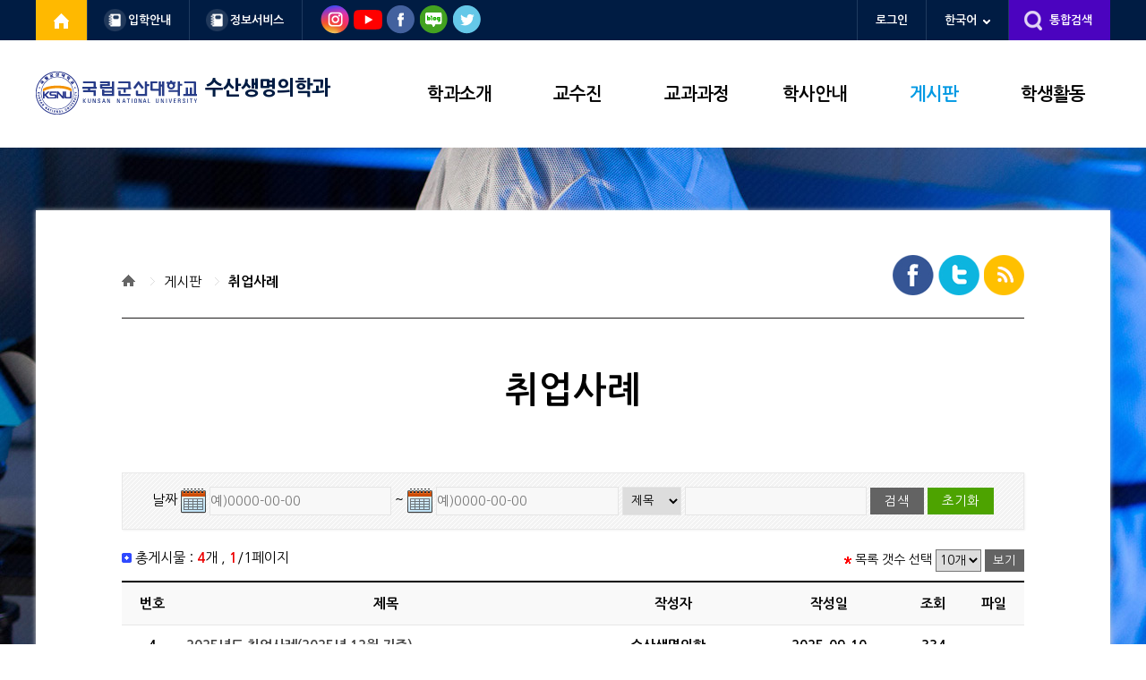

--- FILE ---
content_type: text/html;charset=utf-8
request_url: https://www.kunsan.ac.kr/dalm/board/list.kunsan?boardId=BBS_0000415&menuCd=DOM_000009205002000000&contentsSid=2899&cpath=%2Fdalm
body_size: 54257
content:





	
		









<!DOCTYPE html>
<html lang="ko">
<head>
<meta charset="utf-8" />
<link rel="stylesheet" type="text/css" href="/rfc3/user/domain/www.kunsan.ac.kr~dalm.80/0/8.css" /><!-- 공통 base -->
<link rel="stylesheet" type="text/css" href="/rfc3/user/domain/www.kunsan.ac.kr~dalm.80/0/9.css" /><!-- 공통 board -->
<link rel="stylesheet" type="text/css" href="/rfc3/user/domain/www.kunsan.ac.kr~dalm.80/0/10.css" /><!--공통 bottom -->
<link rel="stylesheet" type="text/css" href="/rfc3/user/domain/www.kunsan.ac.kr~dalm.80/0/18.css" /><!--공통 gnb_top -->

<link rel="stylesheet" type="text/css" href="/rfc3/user/domain/www.kunsan.ac.kr~dalm.80/0/3429.css" /><!-- layout -->
<link rel="stylesheet" type="text/css" href="/rfc3/user/domain/www.kunsan.ac.kr~dalm.80/0/3431.css" /><!-- gnb -->
<link rel="stylesheet" type="text/css" href="/rfc3/user/domain/www.kunsan.ac.kr~dalm.80/0/3428.css" /><!-- inc -->
<link rel="stylesheet" type="text/css" href="/rfc3/user/domain/www.kunsan.ac.kr~dalm.80/0/3432.css" /><!-- content -->


















<meta http-equiv="X-UA-Compatible" content="IE=Edge" />
<meta name="viewport" content="user-scalable=yes, initial-scale=1.0, maximum-scale=3.0, minimum-scale=1.0, width=device-width" />

	<title>게시판 &gt; 취업사례 | 국립군산대학교 수산생명의학과</title>


<link href="/images/001kunsan/main/favicon.ico" rel="shortcut icon"/>
<link rel="stylesheet" type="text/css" href="/jquery/jquery-ui.min.css" />
<script  src="/jquery/jquery-1.12.4.min.js"></script>
<script  src="/jquery/jquery-ui.min.js"></script>
<script  src="/jquery/print/printThis.js"></script>
<script  src="/jquery/rwdimg/jquery.rwdImageMaps.min.js"></script>
<script  src="/jquery/fxslide/jquery.flexslider-min.js"></script>
<script src="/jquery/bxslide/jquery.bxslider.min.js"></script>

                                                                                        <!-- 공통 src -->

<script src="/rfc3/user/domain/www.kunsan.ac.kr~dalm.80/0/70.js"></script><!-- 공통 common -->
<script src="/rfc3/user/domain/www.kunsan.ac.kr~dalm.80/0/71.js"></script><!-- 공통 noticetab -->
</head>
<body>
<div id="wrap">

<!-- s:공통 스킵(skip) -->
<div id="skip">
<ul>
<!--<li><a href="#gnavi">주 메뉴 바로가기</a></li>-->
<li><a href="#a_content">본문 바로가기</a></li>
<!--<li><a href="#footer">카피라이트 바로가기</a></li>-->
</ul>
</div>
                                                                        
<!-- e:공통 스킵 -->

<div id="header_group">
<!-- s:공통 글로벌메뉴(gnb_top) -->











<div id="header_top">
    <div class="ly_center">


        <div class="header_left">
            <ul>
                <li class="hl_txt01 on">
                    

                    <a href="/index.kunsan" target="_blank" title="새창열림"><img src="/images/000inc/home01.png" alt="국립군산대학교홈페이지" /></a>
                    
                </li>
                <li class="hl_txt02"><a href="/iphak/index.kunsan" target="_blank" title="새창열림">입학안내</a></li>
                <li class="hl_txt02"><a href="https://portal.kunsan.ac.kr/index.do" target="_blank" title="새창열림">정보서비스</a></li>
                
                <li class="new_sns">
                    <a href="javascript:void(0)" class="sns_tit"><span>SNS</span></a>
                    <div class="" id="sns_div" style="display:none">
                        <p>
                            
                            <strong class="s05"><a href="https://www.instagram.com/kunsan.ac.kr/" target="_blank" title="새창열림"><span>인스타그램</span></a></strong>
                            
                            <strong class="s04"><a href="https://www.youtube.com/channel/UCMa-iliD3RCPflvx2XAHwzQ" target="_blank" title="새창열림"><span>유튜브</span></a></strong>
                            <strong class="s01"><a href="https://www.facebook.com/ksnu1947" target="_blank" title="새창열림"><span>페이스북</span></a></strong>
                            <strong class="s03"><a href="https://blog.naver.com/kunsanblog" target="_blank" title="새창열림"><span>블로그</span></a></strong>
                            <strong class="s02"><a href="https://twitter.com/KunsanUniv" target="_blank" title="새창열림"><span>트위터</span></a></strong>
                        </p>
                    </div>
                </li>
                
            </ul>

            </li>
            <!--li class="hl_txt03"><a href="#PORTAL" target="_blank" title="새창열림" onclick="alert('준비중입니다.');return false;">KNU포털</a></li-->
            <!-- <li class="hl_txt04" id="info_wrap"><a class="hx-com-dropdown" href="#SUPPORT" id="info_a_btn">정보서비스<span class="h_down_icon" id="info_span_btn"></span></a>

                <ul class="hl_down01">
                <li><a href="https://mail.kunsan.ac.kr/" target="_blank" title="새창열림">웹메일<span class="h_win_icon"></span></a></li>
                <li><a href="https://tkis.kunsan.ac.kr/" target="_blank" title="새창열림">통합정보시스템<span class="h_win_icon"></span></a></li>
                <li><a href="https://kunsan.korus.ac.kr/" target="_blank" title="새창열림">KORUS<span class="h_win_icon"></span></a></li>
                <li><a href="http://e-class.kunsan.ac.kr/ilos/sso_new/index.jsp" target="_blank" title="새창열림">e-Class<span class="h_win_icon"></span></a></li>
                <li><a href="http://research.kunsan.ac.kr:8080" target="_blank" title="새창열림">연구지원시스템<span class="h_win_icon"></span></a></li>
                </ul>

            </li> -->
            </ul>
        </div>
        <script>
            var new_sns=$(".new_sns").find(" > a");
            var new_sns_div=$("#sns_div");
            var new_snsF1=true;

            new_sns.on("click",function(){
                if(new_snsF1){
                    new_sns_div.attr("style","display:block");
                    new_snsF1=false;

                }else{
                    new_sns_div.attr("style","display:none");
                    new_snsF1=true;

                }


            });
        </script>





        <div class="header_right">
            <ul>
                <li class="hr_txt01"><a href="/index.kunsan?loginMode=login&amp;returnUrl=http%3A%2F%2Fwww.kunsan.ac.kr%2Fdalm%2Fboard%2Flist.kunsan%3FboardId%3DBBS_0000415%26menuCd%3DDOM_000009205002000000%26contentsSid%3D2899%26cpath%3D%2Fdalm">로그인</a></li>
                
                <li class="hr_txt03" id="lang_wrap"><a class="hx-com-dropdown" href="#KOREAN" id="lang_a_btn">한국어<span class="h_down_icon" id="lang_span_btn"></span></a>

                    <ul class="hl_down01">
                        
                        <li><a href="/en/index.kunsan" target="_blank" title="새창열림">English</a></li>
                        <li class="chin_font"><a href="/ch/index.kunsan" target="_blank" title="새창열림">简体中文</a></li>
                        
                    </ul>

                </li>

                <li class="hr_txt05"><a href="/index.kunsan?menuCd=DOM_000000107003000000" target="_blank" title="새창열림">통합검색</a></li>
                <li class="hr_txt06">
                    <!-- 팝업열기 주석처리 김수미 팀장님 요청 - 20211008
                    <a href="#POPUP" onclick="return false;">팝업열기<span class="h_down_icon"></span></a>
                    -->
                    </li>
            </ul>
        </div>



        <div id="all_search">
            <div class="all_search_guide">
                <strong>통합검색</strong>
                <div class="top_search">
                    <form action="/index.kunsan?menuCd=DOM_000000107003000000" method="post">
                        <input type="hidden" name="sso" value="ok" />
                        <input type="hidden" name="type" value="total" />
                        <fieldset>
                            <legend>통합검색</legend>
                            <input type="text" name="searchTerm" value="" title="검색어를 입력해 주세요" placeholder="검색어를 입력해 주세요" /><button type="submit">검색</button>
                        </fieldset>
                    </form>
                </div>
            </div>
            <span>인기검색어, 최신검색어등 원하시는 검색어를 입력하시면 상세 검색 내용을 보실수 있습니다.</span>
        </div>

    </div>
</div>

<script type="text/javascript">
    //<![CDATA[
    $(document).ready(function($){
        /**
         * ===================================================================================
         * = 정보서비스 & Language & SNS (170731_lmj_추가)
         * ===================================================================================
         */
        /**
         * 정보서비스
         */
        var $info = $("#info_wrap");
        $info.ul = $info.find(">ul");
        /**
         * Language
         */
        var $lang = $("#lang_wrap");
        $lang.ul = $lang.find(">ul");
        var $lang2 = $("#lang_wrap2");
        $lang2.ul = $lang2.find(">ul");
        /**
         * SNS
         */
        var $sns = $("#sns_wrap");
        $sns.ul = $sns.find(">ul");
        var $sns2 = $("#sns_wrap2");
        $sns2.ul = $sns2.find(">ul");

        $("body").bind("click",function(e){
            /**
             * 정보서비스 관련
             */
            if($info.has(e.target).length > 0) {
                if($info.ul.css("display") == "none") {
                    if($info.ul.is(":animated")) return false;
                    /**
                     * 다른 슬라이드 닫기
                     */
                    hideLangSlide();
                    hideSnsSlide();
                    $info.ul.slideDown(200,"easeInOutQuart");
                    return false;
                } else if(e.target.id == "info_a_btn" || e.target.id == "info_span_btn") {
                    hideInfoSlide();
                    return false;
                }

                /**
                 * Language 관련
                 */
            } else if($lang.has(e.target).length > 0) {
                if($lang.ul.css("display") == "none") {
                    if($lang.ul.is(":animated")) return false;
                    /**
                     * 다른 슬라이드 닫기
                     */
                    hideInfoSlide();
                    hideSnsSlide();
                    $lang.ul.slideDown(200,"easeInOutQuart");
                    return false;
                } else if(e.target.id == "lang_a_btn" || e.target.id == "lang_span_btn") {
                    hideLangSlide();
                    return false;
                }
                /**
                 * Language2 관련(모바일에선 다른 타겟임)
                 */
            } else if($lang2.has(e.target).length > 0) {
                if($lang2.ul.css("display") == "none") {
                    if($lang2.ul.is(":animated")) return false;
                    /**
                     * 다른 슬라이드 닫기
                     */
                    hideInfoSlide();
                    hideSnsSlide();
                    $lang2.ul.slideDown(200,"easeInOutQuart");
                    return false;
                } else if(e.target.id == "lang_a_btn2" || e.target.id == "lang_span_btn2") {
                    hideLangSlide();
                    return false;
                }
                /**
                 * SNS 관련
                 */
            } else if($sns.has(e.target).length > 0) {
                if($sns.ul.css("display") == "none") {
                    if($sns.ul.is(":animated")) return false;
                    /**
                     * 다른 슬라이드 닫기
                     */
                    hideInfoSlide();
                    hideLangSlide();
                    $sns.ul.slideDown(200,"easeInOutQuart");
                    return false;
                } else if(e.target.id == "sns_a_btn" || e.target.id == "sns_span_btn") {
                    hideSnsSlide();
                    return false;
                }
                /**
                 * SNS2 관련(모바일에선 다른 타겟임)
                 */
            } else if($sns2.has(e.target).length > 0) {
                if($sns2.ul.css("display") == "none") {
                    if($sns2.ul.is(":animated")) return false;
                    /**
                     * 다른 슬라이드 닫기
                     */
                    hideInfoSlide();
                    hideLangSlide();
                    $sns2.ul.slideDown(200,"easeInOutQuart");
                    return false;
                } else if(e.target.id == "sns_a_btn2" || e.target.id == "sns_span_btn2") {
                    hideSnsSlide();
                    return false;
                }
                /**
                 * 이외 영역일 시
                 */
            } else {
                if($info.ul.css("display") != "none" && $info.has(e.target).length == 0) {			// 정보서비스
                    hideInfoSlide();
                    return true;
                } else if(($lang.ul.css("display") != "none" && $lang.has(e.target).length == 0) || ($lang2.ul.css("display") != "none" && $lang2.has(e.target).length == 0)) {	// Language
                    hideLangSlide();
                    return true;
                } else if(($sns.ul.css("display") != "none" && $sns.has(e.target).length == 0) || ($sns2.ul.css("display") != "none" && $sns2.has(e.target).length == 0)) {		// SNS
                    hideSnsSlide();
                    return true;
                }
            }
        });




        //2017-08-22 추가(드롭다운메뉴에마우스오버이벤트)
        $("body").bind("mouseenter focusin",function(e){
            if ($('#gnavi_btn').css('display')=='none') {
                if($info.has(e.target).length > 0) {
                    if($info.ul.css("display") == "none") {
                        if($info.ul.is(":animated")) return false;
                        hideLangSlide();
                        hideSnsSlide();
                        $info.ul.slideDown(200,"easeInOutQuart");
                        return false;
                    }
                } else if($lang.has(e.target).length > 0) {
                    if($lang.ul.css("display") == "none") {
                        if($lang.ul.is(":animated")) return false;
                        hideInfoSlide();
                        hideSnsSlide();
                        $lang.ul.slideDown(200,"easeInOutQuart");
                        return false;
                    }
                } else if($lang2.has(e.target).length > 0) {
                    if($lang2.ul.css("display") == "none") {
                        if($lang2.ul.is(":animated")) return false;
                        hideInfoSlide();
                        hideSnsSlide();
                        $lang2.ul.slideDown(200,"easeInOutQuart");
                        return false;
                    }
                } else if($sns.has(e.target).length > 0) {
                    if($sns.ul.css("display") == "none") {
                        if($sns.ul.is(":animated")) return false;
                        hideInfoSlide();
                        hideLangSlide();
                        $sns.ul.slideDown(200,"easeInOutQuart");
                        return false;
                    }
                } else if($sns2.has(e.target).length > 0) {
                    if($sns2.ul.css("display") == "none") {
                        if($sns2.ul.is(":animated")) return false;
                        hideInfoSlide();
                        hideLangSlide();
                        $sns2.ul.slideDown(200,"easeInOutQuart");
                        return false;
                    }
                } else {
                    if($info.ul.is(":animated")) return false;
                    if($lang.ul.is(":animated")) return false;
                    if($lang2.ul.is(":animated")) return false;
                    if($sns.ul.is(":animated")) return false;
                    if($sns2.ul.is(":animated")) return false;
                    hideInfoSlide();
                    hideLangSlide();
                    hideSnsSlide();
                    return false;

                }
            }
        });
        //2017-08-22 추가(드롭다운메뉴에서브링크클릭시박스닫히게)
        $('#header_top .hx-com-dropdown ~ ul a').click(function(e){
            var a = $(this);
            var ul = a.parent().parent();
            if (a.attr('target') == '_blank') {
                if (ul.css('display') != 'none') {
                    ul.slideUp(100,'easeInOutQuart');
                }
            }
        });




        /**
         * 정보서비스 닫기
         */
        function hideInfoSlide(){
            $info.ul.slideUp(200,"easeInOutQuart");
        }
        /**
         * Language 닫기
         */
        function hideLangSlide(){
            $lang.ul.slideUp(200,"easeInOutQuart");
            $lang2.ul.slideUp(200,"easeInOutQuart");
        }
        /**
         * SNS 닫기
         */
        function hideSnsSlide(){
            $sns.ul.slideUp(200,"easeInOutQuart");
            $sns2.ul.slideUp(200,"easeInOutQuart");
        }
    });
    //]]>
</script>

<script type="text/javascript">//<![CDATA[
$(function(){
    //드롭다운메뉴열기닫기
    /*20170731_주석처리
        $('.hx-com-dropdown').on('click',function(){
            var curr = $(this);
            var box = curr.next();
            if (box.css('display') == 'none') {
                //통합검색숨기기
                $('#all_search').css('display','none');
                //드롭다운메뉴숨기기
                $('.hx-com-dropdown').not(curr).children('.ass('on').end().next().css('display','none');
                //펼치기
                box.slideDown(600,'easeOutBounce');
                curr.children('.h_down_icon').addClass('on');
            } else {
                box.slideUp(200);
                curr.children('.h_down_icon').removeClass('on');
            }
            return false;
        });*/



    /*
        //통합검색열기닫기
        $('.hx-com-search').on('click',function(){
            if ($('#all_search').css('display') == 'none') {
                //드롭다운메뉴숨기기
                $('.hx-com-dropdown').children('.h_down_icon').removeClass('on').end().next().css('display','none');
                //모바일메뉴닫기
                if ($('#gnavi_btn').css('display') != 'none') $('#gnavi').css('display','none');
                //펼치기
                $('#all_search').css('display','block');
            } else {
                $('#all_search').css('display','none');
            }
            return false;
        });
    */
    //통합검색열기닫기_test_170908
    /*$('.hx-com-search').on("mouseenter",function(){
        //드롭다운메뉴숨기기
        $('.hx-com-dropdown').children('.h_down_icon').removeClass('on').end().next().css('display','none');
        //모바일메뉴닫기
        if ($('#gnavi_btn').css('display') != 'none') $('#gnavi').css('display','none');
        //펼치기
        $('#all_search').css('display','block');
        return false;
    });
    // 통합검색박스 마우스 벗어날 시
    $('#all_search').on("mouseleave",function(){
        $('#all_search').css('display','none');
        return false;
    });
    */

    //통합검색열기닫기_20220425
    var hNew_searchF1=false;
    $('.hx-com-search').on("click",function(){
        if(!hNew_searchF1){
            //드롭다운메뉴숨기기
            $('.hx-com-dropdown').children('.h_down_icon').removeClass('on').end().next().css('display','none');
            //모바일메뉴닫기
            if ($('#gnavi_btn').css('display') != 'none') $('#gnavi').css('display','none');
            //펼치기
            $('#all_search').css('display','block');
            hNew_searchF1=true;
        }else{
            $('#all_search').css('display','none');
            hNew_searchF1=false;
        }
    });






    //통합검색폼전송
    $('#all_search form').on('submit',function(){
        var inp = $(this).find('[name=searchTerm]');
        if (!inp.val()) {
            //alert(inp.attr('title'));
            return false;
        }
        return true;
    });
});
//]]></script>




             
<!-- e:공통 글로벌메뉴 -->
<!-- s:공통 전체메뉴(gnb) -->



<div id="header" >

	<div class="ly_center">
	<h1>
	<a href="/dalm/index.kunsan">
	<span class="logo pcv_moh_768"><img src="/upload_data/board_data/CNT_ATCHDOWN/171884222470076.svg" alt="국립군산대학교" /></span>
	
	
		<span class="logo_text02">
			수산생명의학과
			
		</span>
	
	
	</a>
	</h1>

	<span id="gnavi_btn"><a class="hx-com-menu" href="#MENU"><img src="/images/000inc/top_menu01.jpg" alt="메뉴보기" /></a></span>
	<span id="gsearch_btn"><a class="hx-com-search" href="#SEARCH"><img src="/images/000inc/top_search01.jpg" alt="통합검색" /></a></span>
	</div>



	<!-- s:gnavi -->
	<div id="gnavi">
	<!-- <div id="gnavibg"></div> -->
	<div class="ly_center">
	<div id="gnavibox">
	<!-- <div class="close">닫기</div> -->





		<div class="gnb_top_mo">
		<ul>
		<li><a href="/index.kunsan">HOME</a></li>
		<li><a href="/index.kunsan?loginMode=login&amp;returnUrl=http%3A%2F%2Fwww.kunsan.ac.kr%2Fdalm%2Fboard%2Flist.kunsan%3FboardId%3DBBS_0000415%26menuCd%3DDOM_000009205002000000%26contentsSid%3D2899%26cpath%3D%2Fdalm">로그인</a></li>
		<li><a href="/index.kunsan?menuCd=DOM_000000107002000000">사이트맵</a></li>
		<li><a class="hx-com-dropdown" href="#KOREAN">한국어<span class="h_down_icon"></span></a>
			<ul class="hl_down01">
			<li><a href="/english/index.kunsan" target="_blank" title="새창열림">English</a></li>
			<li><a href="/chinese/index.kunsan" target="_blank" title="새창열림">中國語</a></li>
			</ul>
		</li>
		<li><a class="hx-com-dropdown" href="#SNS">SNS<span class="h_down_icon"></span></a>
			<ul class="hl_down01">
			<li><a href="https://www.facebook.com/ksnuniv" target="_blank" title="새창열림">페이스북<span class="h_win_icon"></span></a></li>
			<li><a href="https://twitter.com/KunsanUniv" target="_blank" title="새창열림">트위터<span class="h_win_icon"></span></a></li>
			</ul>
		</li>
		</ul>
		</div>







		<ul>
		
					<li class="gnavi">
						<a href="/index.kunsan?menuCd=DOM_000009201000000000">학과소개</a>
						
								<div class="ly_center topsub_img01">
								<ul>
								
										<li class="mnavi">
											<a href="/index.kunsan?menuCd=DOM_000009201000000000#sub01_01">인사말</a>
											
										</li>
										
										<li class="mnavi">
											<a href="/index.kunsan?menuCd=DOM_000009201000000000#sub01_02">개요</a>
											
										</li>
										
										<li class="mnavi">
											<a href="/index.kunsan?menuCd=DOM_000009201000000000#sub01_03">연혁</a>
											
										</li>
										
										<li class="mnavi">
											<a href="/index.kunsan?menuCd=DOM_000009201000000000#sub01_04">위치 및 연락처</a>
											
										</li>
										
								</ul>
								</div>
								
					</li>
					
					<li class="gnavi">
						<a href="/index.kunsan?menuCd=DOM_000009202000000000">교수진</a>
						
					</li>
					
					<li class="gnavi">
						<a href="/index.kunsan?menuCd=DOM_000009203000000000">교과과정</a>
						
					</li>
					
					<li class="gnavi">
						<a href="/index.kunsan?menuCd=DOM_000009204000000000">학사안내</a>
						
								<div class="ly_center topsub_img04">
								<ul>
								
										<li class="mnavi">
											<a href="/index.kunsan?menuCd=DOM_000009204001000000">학사일정</a>
											
										</li>
										
								</ul>
								</div>
								
					</li>
					
					<li class="gnavi cur on">
						<a href="/index.kunsan?menuCd=DOM_000009205000000000">게시판</a>
						
								<div class="ly_center topsub_img05">
								<ul>
								
										<li class="mnavi">
											<a href="/index.kunsan?menuCd=DOM_000009205001000000">공지사항</a>
											
										</li>
										
										<li class="mnavi">
											<a href="/index.kunsan?menuCd=DOM_000009205003000000">취업정보</a>
											
										</li>
										
										<li class="mnavi cur on">
											<a href="/index.kunsan?menuCd=DOM_000009205002000000">취업사례</a>
											
										</li>
										
										<li class="mnavi">
											<a href="/index.kunsan?menuCd=DOM_000009205005000000">포토갤러리</a>
											
										</li>
										
										<li class="mnavi">
											<a href="/index.kunsan?menuCd=DOM_000009205008000000">학과일정</a>
											
										</li>
										
								</ul>
								</div>
								
					</li>
					
					<li class="gnavi">
						<a href="/index.kunsan?menuCd=DOM_000009206000000000">학생활동</a>
						
								<div class="ly_center topsub_img06">
								<ul>
								
										<li class="mnavi">
											<a href="/index.kunsan?menuCd=DOM_000009206001000000">학생회</a>
											
										</li>
										
								</ul>
								</div>
								
					</li>
					
		</ul>




	</div><!-- e:gnavibox -->
	</div><!-- e:ly_center -->
	</div>
	<!-- e:gnavi -->

</div>
<script type="text/javascript">//<![CDATA[
$(function(){
	//서브메뉴클릭
	$('#gnavi .mnavi > a').on('click',function(){
		//모바일메뉴에서만동작
		if ($('#gnavi_btn').css('display') != 'none') {
			var curr = $(this);
			var box = curr.next();
			if (typeof box == 'undefined' || box == null || box.length == 0) {
				var href = curr.attr('href');
				if (typeof href != 'undefined' && href != null) {
					href = href.replace(' ','');
					if (href != '' && href != '#') return; //링크이동
				}
			} else {
				if (box.css('display') == 'none') {
					
					var other_curr = $('#gnavi .mnavi > a').not(curr);
					var other_box = $('#gnavi .mnavi > ul').not(box);
					other_curr.removeClass('on');
					other_box.css('display','none');
					
					curr.addClass('on');
					box.slideDown(100,function(){
						$('#gnavibox').css('height',0 + curr.parent().parent().parent().height()); //주메뉴박스의높이로설정
					});
				} else {
					box.slideUp(100,function(){
						$('#gnavibox').css('height',0 + curr.parent().parent().parent().height()); //주메뉴박스의높이로설정
					});
				}
			}
			return false;
		}
	});
	//메인메뉴클릭
	$('#gnavi .gnavi > a').on('click',function(){
		//모바일메뉴에서만동작
		if ($('#gnavi_btn').css('display') != 'none') {
			var curr = $(this);
			var box = curr.next();
			if (typeof box == 'undefined' || box == null || box.length == 0) {
				var href = curr.attr('href');
				if (typeof href != 'undefined' && href != null) {
					href = href.replace(' ','');
					if (href != '' && href != '#') return; //링크이동
				}
			} else {
				
				var other_curr = $('#gnavi .gnavi > a').not(curr);
				var other_box = $('#gnavi .gnavi > div').not(box);
				other_curr.removeClass('on');
				other_box.css('display','none');
				
				other_curr.parent().removeClass('on');
				
				$('#gnavi .mnavi > ul').css('display','none');
				
				curr.addClass('on');
				box.css({'height':'auto','display':'block'});
				$('#gnavibox').css('height',0 + box.height()); //주메뉴박스의높이로설정
			}
			return false;
		}
	}).on('mouseenter keyup',function(e){
		e.preventDefault();
		//일반화면에서만동작
		if ($('#gnavi_btn').css('display') == 'none') {
			//================================================================= 변경부분
			//1차메뉴개별 하위모두 풀다운용
			$('#gnavi .mnavi > ul').css({'display':'table'});
			var box = $(this).next();
			if ($('#gnavi').data('gnavi') != 'on') {
				$('#gnavi').data('gnavi','on'); //깜박임방지용으로저장
				box.css('display','block');
				$('#gnavibg').css({'height':box.height(),'display':'block'});
			} else {
				box.css('display','block');
				$('#gnavi .gnavi > div').not(box).css('display','none');
				$('#gnavibg').stop(true,false).animate({'height':box.height()},300,'easeOutExpo');
			}
			//=================================================================
		}
	});
	//서브메뉴닫기
	$('#gnavi').on('mouseleave',function(e){
		e.preventDefault();
		if ($('#gnavi_btn').css('display') == 'none') {
			//================================================================= 변경부분
			//1차메뉴개별 하위모두 풀다운용
			$('#gnavi .gnavi > div').css('display','none');
			$('#gnavibg').stop(true,false).animate({'height':60},100,'easeOutExpo',function(){$(this).css('display','none');});
			//=================================================================
			$('#gnavi').data('gnavi','off'); //깜박임방지용끄기
		}
	});
	//모바일메뉴열기닫기
	$('.hx-com-menu').on('click',function(){
		var left = $('#gnavi').width() * -1;
		if ($('#gnavi').css('display') == 'none') {
			
			$('#all_search').css('display','none'); //통합검색숨기기
			$('.hx-com-dropdown').children('.h_down_icon').removeClass('on').end().next().css('display','none'); //드롭다운메뉴숨기기
			
			//펼치기
			$('#gnavi').css({'left':left,'display':'block'}).stop(true,false).animate({'left':0},500,'easeInCubic');
			$('#gnavi .mnavi.on > ul').css('display','block'); //3차메뉴박스도펼쳐놓기
			$('#gnavibox').css('height',$('#gnavi .gnavi.on > div').height());
			
			//모바일메뉴에서만 활성화된 메뉴 활성화끄기
			$('#gnavi .gnavi.on > a').addClass('on'); //1차메뉴
			//$('#gnavi .mnavi.on > a').addClass('on'); //2차메뉴
			//$('#gnavi .snavi.on > a').addClass('on'); //3차메뉴
			
		} else {
			$('#gnavi').stop(true,false).animate({'left':left},300,'easeInCubic',function(){$(this).css({'display':'none','left':0});});
		}
		return false;
	});
});
$(window).resize(function(){
	if ($('#gnavi_btn').css('display') == 'none') {
		//일반화면에서메뉴
		
		$('#gnavi_btn').data('mobile','off'); //모바일재진입알리려고
		
		//일반화면메뉴처리
		$('#gnavi').css('display','block'); //주메뉴보이기
		$('#gnavi .gnavi > div').css('display','none'); //주메뉴서브박스숨기기
		$('#gnavibox').css('height','auto'); //주메뉴서브박스높이초기화
		//기존on클래스없어진항목복구
		$('#gnavi .gnavi.cur').addClass('on');
		$('#gnavi .mnavi.cur').addClass('on');
		$('#gnavi .snavi.cur').addClass('on');
		
		//모바일메뉴에서만 활성화된 메뉴 활성화끄기
		$('#gnavi .gnavi > a').removeClass('on'); //1차메뉴
		$('#gnavi .mnavi > a').removeClass('on'); //2차메뉴
		$('#gnavi .snavi > a').removeClass('on'); //3차메뉴
		
	} else {
		//모바일화면에서메뉴
		
		if ($('#gnavi_btn').data('mobile') == 'off') {
			$('#gnavi_btn').data('mobile','on'); //모바일재진입알리려고
			
			//일반화면메뉴숨기기
			$('#gnavi').css('display','none');
			//기존on클래스없어진항목복구
			$('#gnavi .gnavi.cur > div').css('display','block'); //주메뉴서브박스보이기
			
			//모바일메뉴에서만 활성화된 메뉴 활성화끄기
			$('#gnavi .gnavi.cur > a').addClass('on'); //1차메뉴
			//$('#gnavi .mnavi.cur > a').addClass('on'); //2차메뉴
			//$('#gnavi .snavi.cur > a').addClass('on'); //3차메뉴
			
			$('#gnavi .mnavi > ul').css('display','none'); //모바일에서만 열린 3차박스 숨기기
		}
	}

});
//]]></script>

                                                                                                                                                                                                                                                                          
<style>@import url(//fonts.googleapis.com/earlyaccess/nanummyeongjo.css);</style>

<script type="text/javascript">//<![CDATA[
$(function(){
	//원페이지메뉴링크타입
	$('#gnavi .mnavi > a, #gnavi .snavi > a').each(function(){
		var a = $(this);
		var href = a.attr('href');
		if (typeof href != 'undefined' && href != null && href.indexOf('#') == 0 && location.href.indexOf(href) > 0) {
			a.parent().addClass('cur').addClass('on');
		}
	});
});
//]]></script>
                                 
<!-- e:공통 전체메뉴 -->
</div>


<!-- s:container -->
<div id="container">

<!-- s:ly_center_mom -->
<div class="ly_center_mom">

<!-- 서브텍스트 -->
<div class="main_text01">
<!--<strong>해양생명응용과학부 수산생명의학전공<br />
<span>해양생물 폐사의 원인 규명과 질병 진단·치료 등 전문가 양성</span></strong>-->
</div><!-- e:main_text01 -->


<!-- s:content_guide-->
<div id="content_guide">



<!-- s:공통 서브히스토리(history) -->




<div class="history">
<ul>
<li>
	

               <a href="/dalm/index.kunsan"><img src="/images/001kunsan/inc/home01.png" alt="홈" /></a>
	

</li>

				<li><a href="/index.kunsan?menuCd=DOM_000009205001000000">게시판</a></li>
				
				<li><span class="hpoint"><a href="/index.kunsan?menuCd=DOM_000009205002000000">취업사례</a></span></li>
				

</ul>
</div>
                                               
<!-- e:공통 서브히스토리 -->



<!-- s:공통 서브기능(app) -->


<div class="app">
<ul>
	

	<!--<li class="app_print"><a href="#PRINT" class="hx-com-print"><img src="/images/000inc/app_print.png" alt="출력하기" /></a></li>-->

	
		<li class="app_facebook"><a href="#SHAREFACEBOOK" class="hx-com-share-facebook" title="새창열림" data-title=""><img src="/images/000inc/app_facebook.png" alt="페이스북에공유하기" /></a></li>
		<li class="app_twitter"><a href="#SHARETWITTER" class="hx-com-share-twitter" title="새창열림" data-title=""><img src="/images/000inc/app_twitter.png" alt="트위터에공유하기"/></a></li>
		<!--<li class="app_plus"><a href="#ZOOMIN" class="hx-com-zoom-in"><img src="/images/000inc/app_plus.png" alt="화면확대" /></a></li>
		<li class="app_minus"><a href="#ZOOMOUT" class="hx-com-zoom-out"><img src="/images/000inc/app_minus.png" alt="확면축소" /></a></li>-->
		<li class="app_rss"><a href="/board/openApi/rss.kunsan?boardId=BBS_0000415&menuCd=DOM_000009205002000000" target="_blank" title="새창열림"><img src="/images/000inc/app_rss.png" alt="RSS피드" /></a></li>
	
	
</ul>
</div>
<script type="text/javascript">//<![CDATA[
$(function(){
	//인쇄하기
	$('.hx-com-print').click(function(){
		var cnt = document.getElementById('content');
		if (typeof cnt == 'undefined' || cnt == null) cnt = document.getElementById('content_guide');
		if (typeof cnt == 'undefined' || cnt == null) {
			alert('There is no printable area!');
		} else {
			alert('원본과 동일한 화면제공불가로 참고용으로 활용바랍니다.\n무단 복제 및 배포를 원칙적으로 금합니다.');
			try {
				$(cnt).printThis();
			} catch (ex) {
				alert('Printing can not be executed!');
			}
		}
		return false;
	});
	//페이스북에공유하기
	//var l = screen.width / 2 - 600 / 2;
	//var t = screen.height / 2 - 600 / 2;
	$('.hx-com-share-facebook').click(function(){
		var tit = $(this).data('title'); if (!tit) tit = document.title;
		var url = $(this).data('url'); if (!url) url = location.href;
		url = 'https://www.facebook.com/sharer/sharer.php?u='+encodeURIComponent(url);
		window.open(url, 'share_facebook', 'width=600,height=600,directories=0,location=0,menubar=0,titlebar=0,toolbar=0,status=0,resizable=1,scrollbars=1').focus();
		return false;
	});
	//트위터에공유하기
	$('.hx-com-share-twitter').click(function(){
		var tit = $(this).data('title'); if (!tit) tit = document.title;
		var url = $(this).data('url'); if (!url) url = location.href;
		url = 'https://twitter.com/intent/tweet?url='+encodeURIComponent(url)+'&text='+encodeURIComponent(tit);
		window.open(url, 'share_twitter', 'width=600,height=600,directories=0,location=0,menubar=0,titlebar=0,toolbar=0,status=0,resizable=1,scrollbars=1').focus();
		return false;
	});
	//화면확대
	var nowZoom = 100;// 현재비율
	var maxZoom = 120;// 최대비율
	var minZoom = 80;// 최소비율
	$('.hx-com-zoom-in').click(function(){
		try {
			if (Browser.firefox) {
				alert('파이어폭스는 화면크기 기능을 지원하지 않습니다.\n브라우저 내의 확대/축소 기능을 이용하시기 바랍니다.');
			//} else if (Browser.opera) {
			//	alert('오페라는 화면크기 기능을 지원하지 않습니다.\n브라우저 내의 확대/축소 기능을 이용하시기 바랍니다.');
			//} else if (Browser.safari || Browser.safari3 || Browser.mac) {
			//	alert('사파리, 맥은 화면크기 기능을 지원하지 않습니다.\n브라우저 내의 확대/축소 기능을 이용하시기 바랍니다.');
			} else {
				if (nowZoom < maxZoom) {
					nowZoom += 5;	// 5%씩 zoomIn
					document.body.style.zoom = nowZoom+'%';
				} else {
					alert('더이상 확대되지 않습니다.');
				}
			}
		} catch (ex) {}
		return false;
	});
	//화면축소
	$('.hx-com-zoom-out').click(function(){
		try {
			if (Browser.firefox) {
				alert('파이어폭스는 화면크기 기능을 지원하지 않습니다.\n브라우저 내의 확대/축소 기능을 이용하시기 바랍니다.');
			//} else if (Browser.opera) {
			//	alert('오페라는 화면크기 기능을 지원하지 않습니다.\n브라우저 내의 확대/축소 기능을 이용하시기 바랍니다.');
			//} else if (Browser.safari || Browser.safari3 || Browser.mac) {
			//	alert('사파리, 맥은 화면크기 기능을 지원하지 않습니다.\n브라우저 내의 확대/축소 기능을 이용하시기 바랍니다.');
			} else {
				if (nowZoom > minZoom) {
					nowZoom -= 5;	// 5%씩 zoomOut
					document.body.style.zoom = nowZoom+'%';
				} else {
					alert('더이상 확대되지 않습니다.');
				}
			}
		} catch (ex) {}
		return false;
	});
});
var Browser = {a:navigator.userAgent.toLowerCase()};
Browser = {
	ie : false,
	ie6 : Browser.a.indexOf("msie 6") != -1,
	ie7 : Browser.a.indexOf("msie 7") != -1,
	ie8 : Browser.a.indexOf("msie 8") != -1,
	opera : !!window.opera,
	safari : Browser.a.indexOf("safari") != -1,
	safari3 : Browser.a.indexOf("applewebkit/5") != -1,
	mac : Browser.a.indexOf("mac") != -1,
	chrome : Browser.a.indexOf("chrome") != -1,
	firefox : Browser.a.indexOf("firefox") != -1
};
//]]></script>
                                                                                                                                                                
<!-- e:공통 서브기능 -->



<!-- s:content-->
<div id="content">


<h3>취업사례</h3>


	




	<script type='text/javascript' src='/js/egovframework/rfc3/board/common.js'></script>
	
		
			











		
	
		
		
			











		
		
			
				
					



















<script type="text/javascript">
    $(document).ready(function() {
        if($("#").attr("id") == ""){
            $("#").addClass("on");
        }
        if($("#").attr("id") == ""){
            $("#").addClass("on");
        }
    });

    jQuery(function(){
        $( "#searchStartDt, #searchEndDt" ).datepicker({
            dateFormat: 'yy-mm-dd',
            prevText: '이전 달',
            nextText: '다음 달',
            monthNames: ['1월','2월','3월','4월','5월','6월','7월','8월','9월','10월','11월','12월'],
            monthNamesShort: ['1월','2월','3월','4월','5월','6월','7월','8월','9월','10월','11월','12월'],
            dayNames: ['일','월','화','수','목','금','토'],
            dayNamesShort: ['일','월','화','수','목','금','토'],
            dayNamesMin: ['일','월','화','수','목','금','토'],
            showMonthAfterYear: true,
            yearSuffix: '년',
            changeYear			: true,			// 년별로 선택
            changeMonth			: true,			// 달별로 선택
        });
    });

    function showCalendar(field) {
        jQuery("#" + field).focus();
    }
</script>




<form action="/board/list.kunsan" method="get">
    <fieldset>
        <legend>전체검색</legend>
        <input type="hidden" name="boardId" value="BBS_0000415" />
        <input type="hidden" name="menuCd" value="DOM_000009205002000000" />
        <input type="hidden" name="contentsSid" value="2899" />
        <input type="hidden" name="startPage" value="1" />
        <input type="hidden" name="orderBy" value="" />
        <input type="hidden" name="listCel" value="1" />
        <input type="hidden" name="sso" value="ok" />

        <div class="bbs_search01 mb25">
            

            <span>날짜</span>
            <a href="#searchStartDt" onclick="showCalendar('searchStartDt');return false;"><img src="/images/000board/calendar_icon01.png" alt="시작날짜선택"></a>
            <input type="text" class="date input20f datepicker" name="searchStartDt" id="searchStartDt" value="" title="검색시작일 예)0000-00-00" placeholder="예)0000-00-00"/>
            ~
            <a href="#searchStartDt" onclick="showCalendar('searchEndDt');return false;"><img src="/images/000board/calendar_icon01.png" alt="종료날짜선택"></a>
            <input type="text" class="date input20f datepicker" name="searchEndDt" id="searchEndDt" value="" title="검색종료일 예)0000-00-00" placeholder="예)0000-00-00"/>

            <select name="searchType" title="검색조건" >
                <option value="DATA_TITLE">제목</option>
                <option value="DATA_CONTENT">내용</option>

                
                <option value="USER_NICK"
                        >
                    작성자
                </option>

            </select>
            <input type="text" name="keyword" value="" class="input20f" title="검색어입력" />
            <input type="submit" class="bbs_sbtn01" value="검색" />
            
            <input type="button" class="bbs_sbtn03 pcv_moh_768" value="초기화" onclick="document.location='/index.kunsan?menuCd=DOM_000009205002000000&contentsSid=2899';" />
            
        </div>


        <div class="bbs_txt01">
            총게시물 : <span class="fc01 fw">4</span>개
            , <span class="fc01 fw">1</span>/1페이지
        </div>


        <div class="bbs_txt02">
            <label for="listRow">목록 갯수 선택</label>
            <select name="listRow" id="listRow">
                
                <option value="10" selected="selected">10개</option>
                
                <option value="15">15개</option>
                
                <option value="20">20개</option>
                
                <option value="25">25개</option>
                
                <option value="30">30개</option>
                
            </select>
            <input type="submit" class="bbs_sbtn01" value="보기" />
        </div>


    </fieldset>
</form>





<div class="bbs_list01">
    <table>
        <caption>취업사례게시판으로 게시물 번호, 제목, 작성일, 작성자, 조회수, 파일 등의 정보 목록표</caption>
        <!-- <colgroup>
		
				<col style="width:;" />
				
				<col style="width:;" />
				
				<col style="width:;" />
				
				<col style="width:;" />
				
				<col style="width:;" />
				
				<col style="width:;" />
				
	</colgroup> -->
        <thead>
        <tr>
            
            <th scope="col" class="pcv_moh_768">번호</th>
            
            <th scope="col">제목</th>
            
            <th scope="col">작성자</th>
            
            <th scope="col" class="pcv_moh_768">작성일</th>
            
            <th scope="col" class="pcv_moh_768">조회</th>
            
            <th scope="col" class="pcv_moh_768">파일</th>
            
        </tr>
        </thead>
        <tbody>
        
        <tr>
            
            <td class="pcv_moh_768" >
                
                4
                
                
            </td>
            

            <td class="tit"> <a href="/dalm/board/view.kunsan?boardId=BBS_0000415&amp;menuCd=DOM_000009205002000000&amp;paging=ok&amp;startPage=1&amp;dataSid=1358735" title="2025년도 취업사례(2025년 12월 기준)">2025년도 취업사례(2025년 12월 기준)</a> </td>
            
            <td style="white-space:nowrap;">
                <span title="수산생명의학과">수산생명의학...</span>
            </td>
            

            
            <td class="pcv_moh_768" style="white-space:nowrap;">2025-09-10</td>
            
            <td class="pcv_moh_768" >
                
                334
                
                
            </td>
            
            <td class="pcv_moh_768" style="text-align:left"></td>
            
        </tr>
        
        <tr>
            
            <td class="pcv_moh_768" >
                
                3
                
                
            </td>
            

            <td class="tit"> <a href="/dalm/board/view.kunsan?boardId=BBS_0000415&amp;menuCd=DOM_000009205002000000&amp;paging=ok&amp;startPage=1&amp;dataSid=1343567" title="2024년도 취업사례">2024년도 취업사례</a> </td>
            
            <td style="white-space:nowrap;">
                <span title="수산생명의학과">수산생명의학...</span>
            </td>
            

            
            <td class="pcv_moh_768" style="white-space:nowrap;">2024-08-08</td>
            
            <td class="pcv_moh_768" >
                
                926
                
                
            </td>
            
            <td class="pcv_moh_768" style="text-align:left"></td>
            
        </tr>
        
        <tr>
            
            <td class="pcv_moh_768" >
                
                2
                
                
            </td>
            

            <td class="tit"> <a href="/dalm/board/view.kunsan?boardId=BBS_0000415&amp;menuCd=DOM_000009205002000000&amp;paging=ok&amp;startPage=1&amp;dataSid=1343566" title="2023년도 취업사례">2023년도 취업사례</a> </td>
            
            <td style="white-space:nowrap;">
                <span title="수산생명의학과">수산생명의학...</span>
            </td>
            

            
            <td class="pcv_moh_768" style="white-space:nowrap;">2024-08-08</td>
            
            <td class="pcv_moh_768" >
                
                575
                
                
            </td>
            
            <td class="pcv_moh_768" style="text-align:left"></td>
            
        </tr>
        
        <tr>
            
            <td class="pcv_moh_768" >
                
                1
                
                
            </td>
            

            <td class="tit"> <a href="/dalm/board/view.kunsan?boardId=BBS_0000415&amp;menuCd=DOM_000009205002000000&amp;paging=ok&amp;startPage=1&amp;dataSid=1343565" title="2022년도 취업사례">2022년도 취업사례</a> </td>
            
            <td style="white-space:nowrap;">
                <span title="수산생명의학과">수산생명의학...</span>
            </td>
            

            
            <td class="pcv_moh_768" style="white-space:nowrap;">2024-08-08</td>
            
            <td class="pcv_moh_768" >
                
                466
                
                
            </td>
            
            <td class="pcv_moh_768" style="text-align:left"></td>
            
        </tr>
        
        </tbody>
    </table>
</div>





<div class="bbs_page mb25">
    
    <span class="on"><a  title="현재 페이지"  href="/dalm/board/list.kunsan?boardId=BBS_0000415&amp;menuCd=DOM_000009205002000000&amp;paging=ok&amp;startPage=1" >1</a></span>
</div>



<div class="ar_ac_1220 mb50">
    
    

</div>
                          
				
			
			
		
		
			











		
			
	
		
			











		
	


	
		











</div><!--e:content-->


<!-- s:공통 콘텐츠(bottom) -->




































<div class="kogl">




			<div class="kogl_left"> 
				<div class="kogl_field">
					<p class="hide">공공누리KOGL 공공저작물 자유이용허락</p>
					<ul class="kogl01">
					<li><img src="/images/img_opencode0_1.jpg" alt="공공저작물 자유이용 허락표시 적용 안함" /></li>
					</ul>
				</div>
				<div class="kogl_txt01">
				국립군산대학교 
				에서 제작한 &quot;<span>취업사례</span>&quot; 저작물은 &quot;<a href="http://www.kogl.or.kr/info/introduce.do" target="_blank" title="새창열림" class="fc02 fw">공공누리<span class="h_win_icon">
				</span></a>&quot; <span class="fc05 fw">공공저작물 자유이용 허락표시 적용 안함</span> 조건에 따라 이용 할 수 있습니다.</div>
			</div>
			









<!--20180830 start -->
	<!--
		<div class="page_charge">
			<ul>
				<li><strong>담당부서</strong> : <span>해양생명응용과학부</span></li>
				<li><strong>담당자</strong> : <span></span></li>
				<li><strong>연락처</strong> : <span></span></li>
				<li><strong>최종수정일</strong> : <span>2017-07-20</span></li>
			</ul>
		</div>
	--><!--20180830 end-->


	
		<div class="page_charge">
			<ul>
				
					<li><strong>담당부서</strong> : <span>수산생명의학과</span></li>
				



				<li><strong>담당자</strong> : <span>양은총</span></li>
				<li><strong>연락처</strong> : <span>063-469-1881</span></li>
				<li><strong>최종수정일</strong> : <span>2017-07-20</span></li>
			</ul>
		</div>
	













<div class="qrcode"><img src="/upload_data/menu_qrcode/DOM_000009205002000000/DOM_000009205002000000_150.PNG" alt="국립군산대학교 취업사례 이동 QR코드" /></div>



</div><!-- e:kogl -->








<div class="satisfaction">
	<div class="sati">
	<form id="gradeForm" name="gradeForm" action="/menu/insertGradeAct.kunsan" method="post" target="gradeTg" onsubmit="return goGradeFrmSubmit();">
	<fieldset>
	<legend>페이지만족도평가</legend>
		<dl>
		<dt>이 페이지에서 제공하는 정보에 만족하십니까?</dt>
		<dd>
			<p class="sat_icon01"><input type="radio" id="sati01" name="menuGradeCount" value="5" /><label for="sati01">매우만족</label></p>
			<p class="sat_icon02"><input type="radio" id="sati02" name="menuGradeCount" value="4" /><label for="sati02">만족</label></p>
			<p class="sat_icon03"><input type="radio" id="sati03" name="menuGradeCount" value="3" /><label for="sati03">보통</label></p>
			<p class="sat_icon04"><input type="radio" id="sati04" name="menuGradeCount" value="2" /><label for="sati04">불만족</label></p>
			<p class="sat_icon05"><input type="radio" id="sati05" name="menuGradeCount" value="1" /><label for="sati05">매우불만족</label></p>
		</dd>
		</dl>
		<span>
			<label for="comment" class="none">한줄의견</label>
			<input type="text" id="comment" name="menuGradeMemo" class="com" title="한줄의견작성" />
			<input type="submit" value="의견등록" class="btn_com" title="의견등록" />
		</span>
	</fieldset>
	</form>
	</div>
</div>
<iframe name="gradeTg" id="gradeTg" src="/blank.html" style="width:0px;height:0px;" title="빈프레임"></iframe>
<script type="text/javascript">//<![CDATA[
function goGradeFrmSubmit() {
	var menuGradeCount = document.getElementsByName('menuGradeCount');
	var menuGradeCountStr = "";
	for (var i = 0; i < menuGradeCount.length; i++) {
		if (menuGradeCount[i].checked == true) {
			menuGradeCountStr = menuGradeCount[i].value;
			break;
		}
	}
	if (menuGradeCountStr === '') {
		alert('만족도에 체크해주세요.');
		document.getElementById('sati01').focus();
		return false;
	}
	//document.getElementById('comment').value = '';
	return true;
}
//]]></script>                                                                                                                                                                                                                                                                                                                                                                                                                                       
<!-- e:공통 콘텐츠 -->

</div><!--e:content_guide-->

</div><!-- e:ly_center_mom -->
</div><!-- e:container -->



<!-- s:카피라이트(footer) -->

<div id="footer_all">
    <div class="ly_center_mom">

        <h1 class="logo_copy pcv_moh">
            <img src="/images/000inc/logo_copy.png" alt="국립군산대학교" />
        </h1>

        <div class="address">

            <div class="add_txt01">
                <ul>
                    <li><a href="/index.kunsan?menuCd=DOM_000000107006000000" target="_blank" title="새창열림">개인정보처리방침</a></li>
                    <li><a href="/index.kunsan?menuCd=DOM_000000107009000000" target="_blank" title="새창열림">영상정보처리기기운영·관리방침</a></li>
                    <li><a href="/index.kunsan?menuCd=DOM_000009207001000000">사이트맵</a></li>
                </ul>
            </div>

            <div id="copyright_all">
                <span>(우)54150, 전북특별자치도 군산시 대학로 558(미룡동) 해양과학대학 1호관 4층 | TEL.063)469-1881 </span>
                
                <span class="f_copy">Copyright(c) 2013 Kunsan National University. All rights reserved.</span>
            </div>

        </div>

        <div class="first_top_go">
            <a href="#wrap"><img src="/images/000inc/top02.png" alt="맨위로" /></a>
        </div>

    </div>
</div>
           
<!-- e:카피라이트 -->

</div>
<!-- e:wrap -->

</body>
</html>
                                   
	



--- FILE ---
content_type: text/css
request_url: https://www.kunsan.ac.kr/rfc3/user/domain/www.kunsan.ac.kr~dalm.80/0/10.css
body_size: 6090
content:
@charset "utf-8";




/*공공누리*/
.kogl{border-top:solid 1px #cbcbcb; padding:45px 0 30px 0; overflow:hidden;position:relative; margin-top:40px; float:none; clear:both;}
.kogl_left{ width:80%;}



.kogl .kogl_field{padding-right:30px; background:#fff; display:inline-block; vertical-align: top; float:left; margin-bottom:10px;}
.kogl .kogl_field .kogl03{width:190px;height:50px;background:url("/images/000inc/kogl_bg03.png") no-repeat left center}
.kogl .kogl_field .kogl02{width:160px;height:50px;background:url("/images/000inc/kogl_bg02.png") no-repeat left center}
.kogl .kogl_field .kogl01{width:125px;height:50px;background:url("/images/000inc/kogl_bg01.png") no-repeat left center}
.kogl .kogl_field ul{position:relative;}
.kogl .kogl_field ul li{position:absolute;top:7px}
.kogl .kogl_field ul li:nth-child(1){left:88px}
.kogl .kogl_field ul li:nth-child(2){left:122px}
.kogl .kogl_field ul li:nth-child(3){left:155px}

.kogl_txt01{ line-height:25px;}



/*담당자*/
.page_charge{border:1px solid #ebebeb; background:#f7f7f7; overflow:hidden; margin:15px 0 0 0; width:80%;}
.page_charge ul{ font-size:0; text-align:center;}
.page_charge li { width: auto; vertical-align:top; border-left:1px solid #ebebeb; padding:13px 2%; text-align:center;font-size:13px; display:inline-block;}  
.page_charge li span{color:#005cbb;font-weight:600;}
.page_charge li:first-child{border-left:0;}


/*바코드*/
.qrcode{ position:absolute; top:50px; right:0; text-align:right;}
.qrcode img{width:80px; padding:10px; border:5px solid #00baff;}



/*페이지만족도*/
.satisfaction .sati{position:relative;border:1px solid #e2e2e2; margin-bottom:25px;background:#efefef url("/images/000inc/sat_bg01.png") no-repeat 25px center; padding:25px 0 25px 150px;}
.satisfaction .sati dl{overflow:hidden; margin-bottom:5px;}
.satisfaction .sati dt{ font-weight:600;}
.satisfaction .sati dd{float:left;}
.satisfaction .sati dd p{padding:8px 0 0 30px; float:left;margin-right:25px; height:25px;}

.sat_icon01{background: url("/images/000inc/sat_icon01.png") no-repeat left 6px;}
.sat_icon02{background: url("/images/000inc/sat_icon02.png") no-repeat left 6px;}
.sat_icon03{background: url("/images/000inc/sat_icon03.png") no-repeat left 6px;}
.sat_icon04{background: url("/images/000inc/sat_icon04.png") no-repeat left 6px;}
.sat_icon05{background: url("/images/000inc/sat_icon05.png") no-repeat left 6px;}


.satisfaction .com{height:30px;border:solid 1px #e2e3ea;border-top:solid 1px #abadb3;border-bottom:solid 1px #e3e9ef;border-radius:3px;margin-top:2px;width: 80%;}
.satisfaction .btn_com{background:#656565;color:#fff;border-radius:3px;margin: 2px 0 0 0;height: 30px;width: 11%;}




/* 푸터레이아웃 */

#footer_all{ background:#273341; padding:40px 0 50px 0; position:relative; color:#fff;}

#footer_all .logo_copy{ vertical-align:top; display:inline-block; width:17%; margin-right:3%;}
#footer_all .address {display:inline-block;width:78%;position:relative;}

#footer_all .address .add_txt01 {margin-bottom:15px;}
#footer_all .address .add_txt01 li { font-size:14px; display:inline-block; padding:0 15px; font-weight:600; background:url("/images/000inc/line02.png") left top repeat-y;}
#footer_all .address .add_txt01 li:first-child{ background:none;}
#footer_all .address .add_txt01 li a { color:#fff;}

#copyright_all {padding-left:15px; line-height:1.8em; float:left;}
#copyright_all .f_tell{ margin-left:10px;}
#copyright_all .f_copy{ width:100%; display:block;}





@media all and (max-width :1220px) {
/*담당자*/
.page_charge{width:99%;border-bottom:0;}

.page_charge li { width: 43%; padding:10px 3%;font-size:12px; text-align:left; border-left:0;border-bottom:1px solid #ebebeb;} 
/*바코드*/
.qrcode{ display:none;}

/*공공누리*/
.kogl_left{ width:100%;}
.kogl_txt01{  font-size:13px;}



/* 푸터레이아웃 */
#footer_all .logo_copy{ display:none;}
#footer_all .address {width:100%;}


	
}


@media all and (max-width :1000px) {

/* 푸터레이아웃 */
#footer_all{ margin-top:-3px;}

}

@media all and (max-width :850px) {
	



/*페이지만족도*/
.satisfaction .sati{background:#efefef none; padding:20px 25px;}
.satisfaction .com{width: 69%;}
.satisfaction .btn_com{width: 20%;}





}



/* 모바일 */
@media all and (max-width :768px) {

.kogl .kogl_field{margin-bottom:0;}



/*담당자*/
.page_charge{border:1px solid #ebebeb;}
.page_charge li { width: 89%;padding:8px 5%; text-align:left;} 




/*페이지만족도*/
.satisfaction .sati dd p{ font-size:14px;margin-right:10px;}
.satisfaction .com{width: 64%;}
.satisfaction .btn_com{width: 25%; font-size:12px;}



/* 푸터레이아웃 */
#footer_all{  padding:20px 0 10px 0;}



#footer_all .address .add_txt01 {border-top:1px solid #E4E4E4; background:url("/images/000inc/line02.png") left top repeat-y;  float:left; width:100%;}
#footer_all .address .add_txt01 li { float:left; padding:0; line-height:34px; border-bottom:1px solid #E4E4E4;background:url("/images/000inc/line02.png") right top repeat-y; width:50%; font-size:12px;}
#footer_all .address .add_txt01 li a { padding-left:10%;}
#footer_all .address .add_txt01 li:first-child{ background:url("/images/000inc/line02.png") right top repeat-y;}



#copyright_all {padding-left:0; font-size:85%;}
#copyright_all .f_tell{ margin-left:0; width:100%; display:block;}
#copyright_all .f_copy{ width:100%; display:block;}

}


@media all and (max-width :480px) {

/* 푸터레이아웃 */
#footer_all .address .add_txt01 { margin:0 5% 15px 5%; width:90%;}

#footer_all .address .add_txt01 li { width:100%;}
#footer_all .address .add_txt01 li:first-child{ background:url("/images/000inc/line02.png") right top repeat-y;}

#copyright_all {padding-left:5%; padding-right:5%;}



/*페이지만족도*/
.sat_icon01{background:none;}
.sat_icon02{background:none;}
.sat_icon03{background:none;}
.sat_icon04{background:none;}
.sat_icon05{background:none;}
.satisfaction .sati dd p{padding:8px 0 0 0; font-size:12px; height:18px;}



}


@media all and (max-width :380px) {

}







                                                                    

--- FILE ---
content_type: text/css
request_url: https://www.kunsan.ac.kr/rfc3/user/domain/www.kunsan.ac.kr~dalm.80/0/18.css
body_size: 11614
content:
@charset "utf-8";


.ppbb{ border:20px solid red; padding:50px 0; text-align:center; font-size:30px;}

/* 윈도우스크롤시메뉴상단에고정 */
#header_group{}
#header_group .sticky_XXX_{ animation:initial; -moz-animation:initial; -webkit-animation:initial; -o-animation:initial;}

#header_top.sticky.on{ position:fixed; top:0; width:100%; z-index:10000000;}
#header.sticky.on{ position:fixed; top:0; width:100%; z-index:1000000;}

#header_group .sticky.on{ animation:stickyani 0.5s; -moz-animation:stickyani 0.5s; -webkit-animation:stickyani 0.5s; -o-animation:stickyani 0.5s;}
@keyframes stickyani{
	0%{ transform: translateY(-50%); -webkit-transform: translateY(-50%); -ms-transform: translateY(-50%);}
	100%{ transform: translateY(0); -webkit-transform: translateY(0); -ms-transform: translateY(0);}
}
#header.sticky.on{ top:45px; box-shadow:1px 1px 4px #464646;}







/* 헤더팝업존부분 */
#header_popup{position:relative; background:#f2f2f2;}
#header_popup:after{ clear:both;}

#header_popup .hp_slide{ display:inline-block; width:100%; font-size:0;margin-bottom:-3.5px;}

#header_popup .hp_button{background:url("/images/000inc/popup_back01.png") center top no-repeat;position:absolute;top:0;z-index:9999999;right: 0;height:97px;width:230px;color:#fff;text-align:center;padding-top:12px;font-weight:800;font-size:15px;letter-spacing:-1px;}
#header_popup .hp_button strong{ width:100%; display:inline-block; margin-bottom:3px;}
#header_popup .hp_button p{ margin-top:10px;}
#header_popup .hp_button img{ width:20px;}
#header_popup .hp_button .prev{}
#header_popup .hp_button .next{}
#header_popup .hp_button .stop{ display:none;}
#header_popup .hp_button .stop.on{ display:inline-block;}
#header_popup .hp_button .play{ display:none;}
#header_popup .hp_button .play.on{ display:inline-block;}

#header_popup .hp_close{ text-align:center;position:absolute; width:180px; z-index:9999999; bottom:0;right:0; background:url("/images/000inc/popup_tu01.png") center top repeat; padding:10px 0;}
#header_popup .hp_close .today{}
#header_popup .hp_close .close{}







/* 헤더상단부분 */
#header_top{ background:#001c43; height:45px;}



.header_left li.on{ background:#ffb900;}
.header_left li{ float:left; position:relative;}
.header_left li a{ float:left; border-right:1px solid #1f3a5f; padding:0 20px 0 45px; font-size:13px; color:#fff; font-weight:600; line-height:45px;}

.header_left .hl_txt01 a{ padding-left:20px;}
.header_left .hl_txt02{ background:url("/images/000inc/header_top_icon01.png") 18px center no-repeat;}
.header_left .hl_txt03{ background:url("/images/000inc/header_top_icon02.png") 18px center no-repeat;}
/*.header_left .hl_txt04{ background:url("/images/000inc/header_top_icon03.png") 18px center no-repeat;}*/
.header_left .hl_txt04>a{padding:0 10px;}



.header_right{ float:right;}
.header_right li{ float:left; position:relative;}
.header_right li a{ float:left; border-left:1px solid #1f3a5f; padding:0 20px; font-size:13px; color:#fff; font-weight:600; line-height:45px;}

.header_right .hr_txt05{ background:#4b03bf url("/images/000inc/header_search01.png") 18px center no-repeat;}
.header_right .hr_txt05 a{ padding-left:45px;}
.header_right .hr_txt06{ background:#5ea700;}



.h_down_icon{ background:url("/images/000inc/h_top_down_icon.gif") right 6px no-repeat; height:8px; padding-right:15px;}
.h_down_icon.on{ background:url("/images/000inc/h_top_down_icon.gif") right -5px no-repeat; height:8px; padding-right:15px;}


.hl_down01{ width:100%; position:absolute; left:0; top:45px; z-index:10000001; border-left:1px solid #ececec; border-right:1px solid #ececec; display:none;}
.hl_down01 li{ float:left; width:100%; background:#fafafa; border-bottom:1px solid #ececec;}
.hl_down01 li a{ float:left; width:100%; border:none; padding:0; font-size:12px; line-height:30px; color:#000; text-align:center;}
.hl_down01 li a:hover{ color:#0015bd;}
.hl_down01 li p{ line-height:17px; padding:2px 0 5px 0;}






/* 헤더통합검색 */
#all_search{ display:none; z-index:10000000; position:absolute; padding:30px 0; top:0; margin-top:45px; background:#eaeaea url("/images/000inc/search_back01.gif") left top repeat; border:1px solid #eaeaea; border-top:0; width:99.7%; text-align:center; box-shadow:1px 1px 2px #737373;}
.top_search { display:inline-block; vertical-align:top; margin-bottom:10px;}
.top_search input{ height:20px; width:400px;  background:#fff; vertical-align:middle; padding:10px 0 10px 10px; border:5px solid #4a02be;}
.top_search button{ height:50px; width:80px; border:0; background:#4a02be; line-height:40px; vertical-align:middle; color:#fff; font-weight:600; font-size:16px;}
.all_search_guide strong{  display:inline-block; color:#4a02be; font-size:23px; margin-right:10px;background:url("/images/000inc/search_img01.png") left center no-repeat; padding-left:25px; letter-spacing:-1px; line-height:50px;}
#all_search span{ font-size:13px; background:url("/images/000inc/point01.gif") left center no-repeat; padding-left:15px;}


/* 사이트맵 */



.sitemap_wrap ul{ font-size:0; width:100%; display:table;}
.sitemap_wrap p{ display:none;}
.sitemap_wrap ul li{ line-height:30px; display:inline-block; vertical-align:top; font-size:18px; font-weight:600;}
.sitemap_wrap ul li a{ width:90%; border-bottom:1px solid #616161; margin-bottom:20px; background:#6b6b6b url("/images/000inc/org_bg01.png") right center no-repeat; background-size:100px; color:#fff; display:inline-block; padding:2% 5%;}

.sitemap_wrap ul li ul li { width:100%; margin:0; line-height:22px; margin-bottom:15px;font-size:15px;  background:#ececec url("/images/000inc/icon03.gif") 10px 13px no-repeat;border-bottom:1px solid #e0e0e0; padding:0;}
.sitemap_wrap ul li ul li a{ width:75%; border-bottom:0; margin-bottom:0; color:#000; padding:8px 10% 8px 27px; background:none;}


.sitemap_wrap ul li ul li ul{  border:1px solid #ebebeb; border-top:0; background:#fff; padding:10px 0 20px 0;}
.sitemap_wrap ul li ul li ul li { width:100%; margin:0;  border:0; padding-top:10px;font-size:14px; font-weight:400; line-height:18px;background: url("/images/000inc/icon01.gif") 20px 18px no-repeat;}
.sitemap_wrap ul li ul li ul li a{ width:83%; border-bottom:0;margin-bottom:0; padding:0; padding-left:30px;}

.sitemap_w06 li{width:14.6%; margin:0 1% 50px 1%;}
.sitemap_w05 li{width:18%; margin:0 1% 50px 1%;}
.sitemap_w04 li{width:23%; margin:0 1% 50px 1%;}
.sitemap_w03 li{width:30%; margin:0 1.5% 50px 1.5%;}

#header h1 .logo img{padding-top:10px;}
@media all and (max-width: 1220px) {


.header_left li a{ width:100%; text-align:center; padding:0; border-right:none; border-left:1px solid #1f3a5f;}
.header_left li:first-child a{ border-left:none;}

.header_left .hl_txt01 a{ padding-left:0;}
.header_left .hl_txt01{ width:10%;}
.header_left .hl_txt02{ width:20%; background:none;}
.header_left .hl_txt03{ width:20%; background:none;}
.header_left .hl_txt04{ width:12%; background:none;}



.header_right{width: 34%;border:none;}
.header_right li{ float:none;}
.header_right li a{ float:none; border:none; padding:0;}


.header_right .hr_txt02,
.header_right .hr_txt03,
.header_right .hr_txt04,
.header_right .hr_txt05{ display:none;}
.header_right .hr_txt01{  width:48.5%; display:inline-block; text-align:center;border-left:1px solid #1f3a5f;}
.header_right .hr_txt06{ background:#5ea700; text-align:center; width:48.5%; float:right;}



.hl_down01 li a{ border:none;}






#header_popup .hp_slide img{ width:100%; height:auto;}


#header_popup .hp_button{ background:#000d4f none; position:relative; top:0; height:auto; width:100%; padding:7px 0; font-weight:800;}
#header_popup .hp_button strong{ width:auto; margin-right:10px;}
#header_popup .hp_button p{ margin-top:0; display:inline-block; padding-top:3px;}



/* 헤더통합검색 */
#all_search{border-left:0; border-right:0; width:100%;margin-top:135px; border-top:2px solid #4a02be;}




/* 사이트맵 */	
.sitemap_w06 li{width:30%; margin:0 1.5% 50px 1.5%;}
.sitemap_w05 li{width:30%; margin:0 1.5% 50px 1.5%;}
.sitemap_w04 li{width:30%; margin:0 1.5% 50px 1.5%;}

}









@media all and (max-width: 768px) {




#header.sticky.on{ top:35px;}
#header_top{ height:35px;}




.header_left li a{line-height:35px;font-size: 12px;}
.header_right li a{line-height:35px;font-size: 10px;}


.hl_down01 {top:35px;}
.hl_down01 li a{ line-height:normal; margin:8px 0;}





/* 헤더통합검색 */
#all_search{ margin-top:120px;}


/* 사이트맵 */	
.sitemap_w06 li{width:47%; margin:0 1.5% 50px 1.5%;}
.sitemap_w05 li{width:47%; margin:0 1.5% 50px 1.5%;}
.sitemap_w04 li{width:47%; margin:0 1.5% 50px 1.5%;}
.sitemap_w03 li{width:47%; margin:0 1.5% 50px 1.5%;}

#header h1 .logo img{padding-top:0}}
}




@media all and (max-width: 650px) {


/* 헤더통합검색 */
#all_search{border-left:0; border-right:0; width:100%; padding:20px 0; }

.top_search {  margin-bottom:0;}
.top_search input{ height:20px; width:220px; background:#fff; vertical-align:middle; padding:10px 0 10px 10px; border:5px solid #4a02be;}
.top_search button{ height:50px; width:70px; border:0; background:#4a02be; line-height:40px; vertical-align:middle; color:#fff; font-weight:600; font-size:16px;}
.all_search_guide strong{ display:none;}
#all_search span{ display:none;}

}

@media all and (max-width: 480px) {


/* 사이트맵 */	
.sitemap_w06 li{width:100%; margin:0 0 50px 0;}
.sitemap_w05 li{width:100%; margin:0 0 50px 0;}
.sitemap_w04 li{width:100%; margin:0 0 50px 0;}
.sitemap_w03 li{width:100%; margin:0 0 50px 0;}




}





@media all and (max-width: 320px) {



}                                     


.new_sns{font-size:14px;}
.new_sns .sns_tit {display: block;height: 35px;padding-left: 5px;}
.new_sns .sns_tit span{display:inline-block;padding:0 10px 5px 0;}
.new_sns div{position:absolute;top: 34px;left: 0;background:#fff;border:solid 1px #000;padding:10px;z-index: 100;}
.new_sns div strong{float:none;display: block;}
/*.gnb_wrap .gnb_mn li.new_sns div li a{display:inline-block;width:32px;height:32px;overflow:hidden;}*/
.new_sns div a{border:none;background:url("/images/001kunsan/new_main/btn_set.png") no-repeat left top; padding: 35px 10px 0; width: 12px;line-height: 1;float: none;color: #333;display: block;font-size: 0;}
.new_sns div span{display:none;}
.new_sns div .s01 a{background-position:-140px 0;}
.new_sns div .s02 a{background-position:-175px 0;}
.new_sns div .s03 a{background-position:-209px 0;}
.new_sns div .s04 a{width: 32px;font-size: 0;height: 23px;background: url('/upload_data/board_data/CNT_ATCHDOWN/172835607047881.png')no-repeat !important;padding: 0;}
/*.new_sns div .s04 span{background: url('/upload_data/board_data/CNT_ATCHDOWN/172835607047881.png')no-repeat !important;font-size: 0;padding: 0;width: 100%;height: 100%;background-size: 100% !important;background-position: center !important;padding: 0 !important;!i;!;}*/
.new_sns div .s05 a{background-position: right -100px;}
@media all and (min-width:1200px) {
.new_sns div a{display:inline-block;width:32px;height:32px;overflow:hidden;padding: 0;}
.new_sns div .s04 a{height:32px;background-position: center !important;}
.new_sns div span{border:none;background:url("/images/001kunsan/new_main/btn_set.png") no-repeat left top;padding-top:35px;}
.new_sns a.sns_tit{display:none;}
.new_sns div{display:block !important;background:none;border:none;top: -4px;left:10px;width: 205px;}
.new_sns div strong{float:left !important;margin-right:5px;padding:0;width: auto;}
}                                                                                                                                                             

--- FILE ---
content_type: text/css
request_url: https://www.kunsan.ac.kr/rfc3/user/domain/www.kunsan.ac.kr~dalm.80/0/3429.css
body_size: 5774
content:
@charset "utf-8";

/* 메인 카피문구 */
.main_text01{color:#fff; font-weight:600; text-align:center; word-break:keep-all; letter-spacing:-1px;}
.main_text01 strong{ text-shadow:1px 1px 1px #00213D; display:block;line-height:1.2em;font-size:55px; margin-bottom:70px;}
.main_text01 strong span{color:#84ff00; display:block;line-height:1.2em;font-size:45px; margin-top:15px; letter-spacing:-2px;}
.ly_center_mom .main_text01{margin:70px 0 0 0;}




/* 어플리케이션레이아웃 */
.app{float:right;}
.app li { margin-left:5px; float:left;}


/* 전체레이아웃 설정값 */
#wrap{ min-width:320px; overflow:hidden;}

#container_main {width:100%; position:relative;}

#container { display:inline-block;width:100%; position:relative; background:url("/images/604dalm/main/main_visual01.jpg") center top fixed;}
#content_guide{position:relative; width:84%; background:#FFF; padding:50px 8% 70px 8%; margin-bottom:50px; box-shadow:0 0 5px #CCCCCC;}

.ly_center{ width:1200px; margin:0 auto;position:relative;} /* 모바일일떄 100% 센터정렬*/
.ly_center_mom{ width:1200px; margin:0 auto; position:relative;}/* 모바일일떄 마진이 들어간 센터정렬*/
.ly_center_mom1{width:100%; position:absolute; left:0; top:0;z-index:99}/* 모바일일떄 마진이 들어간 센터정렬-main*/
.ly_center_mom2{ width:1200px; margin:0 auto; position:relative;}/* 모바일일떄 마진이 들어간 센터정렬*/ 
.ly_w100{width:100%; position:relative;}


/* 히스토리 */
.history{ position:absolute; top:70px; left:8%; height:30px; overflow:hidden;}
.history li { background:url("/images/604dalm/inc/arrow01.gif") left center no-repeat; padding-left:15px; margin-right:15px; float:left;font-size:15px;}
.history li img{ margin-top:-4px;}
.history li:first-child{ background: url("/images/604dalm/inc/home02.png")left center no-repeat; padding-left:0; width:17px; height:17px;text-indent:-9999px;}
.history .hpoint{ font-weight:600; color:#F60;}



#content{min-height:400px; margin-bottom:30px; width:100%; margin-top:70px;}



/* 서브타이틀 */
#content h3{ color:#000; font-size:40px; text-align:center; width:100%; margin-bottom:50px; border-top:1px solid #1D1C1C; padding-top:60px; display:inline-block;}





/* 푸터레이아웃 */

#footer{ background:#273341; padding:40px 0 50px 0; position:relative; color:#fff;}
#footer .logo_copy{ vertical-align:top; display:inline-block; width:17%; margin-right:3%;}
#footer .address {display:inline-block;width:78%;position:relative;}

#footer .address .add_txt01 {margin-bottom:15px;}
#footer .address .add_txt01 li { font-size:14px; display:inline-block; padding:0 15px; font-weight:600; background:url("/images/604dalm/inc/line02.png") left top repeat-y;}
#footer .address .add_txt01 li:first-child{ background:none;}
#footer .address .add_txt01 li a { color:#fff;}

#copyright {padding-left:15px; line-height:1.8em; float:left;}
#copyright .f_tell{ margin-left:10px;}
#copyright .f_copy{ width:100%; display:block;}





/* 맨위로버튼 */
.first_top_go {  position: absolute; right:0; z-index:999; top:30px; opacity:0.5;}







@media all and (max-width :1220px) {

/* 전체레이아웃 설정값 */
.ly_center{ width:100%;}
.ly_center_mom{ width:94%; margin:0 3%;}
.ly_center_mom2{ width:94%; margin:0 3%;}














/* 푸터레이아웃 */
#footer .logo_copy{ display:none;}
#footer .address {width:100%;}


}

@media all and (max-width :1000px) {

#container_main{background:url("/images/604dalm/main/main_visual01.jpg") center top no-repeat; background-size:cover; display:inline-block; width:100%;}
.ly_center_mom1{ position:relative; top:0; padding-bottom:30px;} 
	
#content_guide{width:90%; padding:40px 5% 30px 5%; margin-bottom:5%;}

.history{top:55px; left:5%;}


}





/* 모바일 */
@media all and (max-width :850px) {

/* 메인 카피문구 */
.main_text01 strong{ font-size:35px; margin-bottom:30px;}
.main_text01 strong span{font-size:30px;}
.ly_center_mom .main_text01{margin:30px 0 0 0;}

}





/* 모바일 */
@media all and (max-width :768px) {


/* 메인 카피문구 */
.main_text01 strong{ font-size:25px;}
.main_text01 strong span{font-size:22px;margin-top:5px;}





/* 어플리케이션레이아웃 */
.app{ float:none; margin-top:20px;}
.app ul {text-align:center; font-size:0; width:100%;}
.app li{ display:inline-block; float:none; width:35px;}
.app li img{ width:100%; margin-left:0px;}


#content{margin-top:30px; }



.history{top:20px; left:5%;}

/* 푸터레이아웃 */
#footer{  padding:20px 0 10px 0;}




#footer .address .add_txt01 {border-top:1px solid #E4E4E4; background:url("/images/604dalm/inc/line02.png") left top repeat-y;  float:left; width:100%;}
#footer .address .add_txt01 li { float:left; padding:0; line-height:34px;border-bottom:1px solid #E4E4E4;background:url("/images/604dalm/inc/line02.png") right top repeat-y; width:50%; font-size:12px;}
#footer .address .add_txt01 li a { padding-left:10%;}
#footer .address .add_txt01 li:first-child{ background:url("/images/604dalm/inc/line02.png") right top repeat-y;}



#copyright {padding-left:0; font-size:85%;}
#copyright .f_tell{ margin-left:0; width:100%; display:block;}
#copyright .f_copy{ width:100%; display:block;}



/* 맨위로버튼 */
.first_top_go { position: relative; text-align:right;top:0;}





}





@media all and (max-width :600px) {


/* 푸터레이아웃 */
#footer{  padding:20px 10px;}

}


@media all and (max-width :480px) {

/* 메인 카피문구 */
.main_text01 strong span{font-size:20px;}
.ly_center_mom .main_text01{ display:none;}


	
	
.ly_center_mom{ width:100%; margin:0 0%;}


/* 서브타이틀 */
#content h3{ font-size:32px;}

#content_guide{padding:30px 5% 5px 5%;}


#content_guide{ margin-top:40px; margin-bottom:0;}




}









       

--- FILE ---
content_type: text/css
request_url: https://www.kunsan.ac.kr/rfc3/user/domain/www.kunsan.ac.kr~dalm.80/0/3431.css
body_size: 8132
content:
@charset "utf-8";

/*새창아이콘*/
.h_win_icon{ background:url("/images/604dalm/inc/blank01.gif") right bottom no-repeat; padding-right:15px;}



/* 로고와 대메뉴 */
#header{ height:85px; margin-top:35px; }
#header h1{ float:left;}
#header h1 a{  display:inline-block;}
#header h1 .logo{display:inline-block; vertical-align:top;padding-left:52px; height:48px;text-align:left;background:url("/images/000inc/logo01.png") no-repeat left center;}
/*#header h1 .logo img{ display:none;}*/
#header h1 .logo_text01{ font-size:38px; color:#001c43; font-weight:800; letter-spacing:-1px; display:inline-block;}
#header h1 .logo_text02{ font-size:22px; color:#001c43; font-weight:800; letter-spacing:-1px; display:inline-block; text-align:left;width:200px; margin-top:-1px;}





/* 메인메뉴모바일버튼 */
#gnavi_btn{ display:none; z-index:9999999; position:absolute; left:3%; top:0;}
#gnavi_btn a{ width:100%; height:100%;}

/* 통합검색모바일버튼 */
#gsearch_btn{ display:none; z-index:9999999; position:absolute; right:3%; top:0;}
#gsearch_btn a{ width:100%; height:100%;}





/* 모바일경우만 나오는것 */
.gnb_top_mo{ display:none; float:left; width:100%; background: url("/images/001kunsan/inc/tu01.png") left top repeat;}

.gnb_top_mo > ul > li{ width:20%; float:left; text-align:center; position:relative; border-bottom:1px solid #1d3db3;}
.gnb_top_mo > ul > li > a{ width:100%; color:#fff; font-size:13px; display:block; padding:10px 0; border-left:1px solid #163474;}
.gnb_top_mo > ul > li > a{ box-sizing:border-box; /*-webkit-box-sizing:border-box; -moz-box-sizing:border-box;*/}
.gnb_top_mo > ul > li:first-child > a{ border-left:none;}

.gnb_top_mo .hl_down01 { top:35px; border:none;}









/*
 * 메뉴레이아웃
 *     #gnavi                  메뉴가이드
 *     #gnavibg                서브메뉴배경
 *     #gnavibox               메뉴
 *     .gnavi > a              일차메뉴
 *     .gnavi > div            각서브메뉴박스배경
 *     .gnavi > div > p        일차메뉴타이틀
 *     .gnavi > div > ul       각서브메뉴리스트
 *     .mnavi                  각이차서브메뉴리스트
 *     .mnavi > a              각이차서브메뉴명
 *     .mnavi > ul             각삼차서브메뉴리스트
 *     .snavi                  각삼차서브메뉴리스트
 *     .snavi > a              각삼차서브메뉴명
 */
#gnavi{ position:relative; z-index:9999999;}


#gnavi .gnavi > .ly_center {width:140%; background: url("/images/604dalm/inc/menu_icon02.png") center top no-repeat;}
#gnavibg{ margin:0; padding:0; position:absolute; left:0; top:82px; width:100%; display:none;}
#gnavibg{ background:#f4f4f4; border-top:3px solid #032bbf; border-bottom:1px solid #000000;}


#gnavibox{ width:67%; float:right; text-align:right;}
#gnavi .gnavi{ width:16%; position:relative; display:inline-block;} 
#gnavi .gnavi > a{ font-size:20px; display:block; text-align:center; padding-top:15px; font-weight:600; height:68px; letter-spacing:-1px;}


#gnavi .gnavi > a:hover{ color:#0099e3;}
#gnavi .gnavi.on > a{ color:#0099e3;}
#gnavi .gnavi.on > a:hover{ color:#0099e3;}


#gnavi .gnavi > div{ margin-left:-20%; width:100%; position:absolute; left:0; display:none; top:50px; }
#gnavi .gnavi > div > ul{ background:#0099e3; box-shadow:1px 1px 4px #293F84; display:block; float:left; width:100%; padding:5px 0; margin-top:15px;}



#gnavi .gnavi > div > p{ display:block; float:left; width:20%;  margin-right:5%;  margin-top:35px; text-align:center; color:#fff; font-size:30px; font-weight:600; }
#gnavi .gnavi > div > p > span{ color:#84ff00;}

#gnavi .mnavi:first-child{ border-top:0;}
#gnavi .mnavi{ text-align:left; float:left; overflow:hidden;margin:0; line-height:20px; width:100%; border-top:1px solid #37b6f4; }


#gnavi .mnavi > a{ font-size:16px; float:left; font-weight:600;background: url("/images/604dalm/inc/menu_icon01.png") left 13px no-repeat;color:#fff; padding:10px 0 10px 20px; margin:0 15px;width:100%;}
#gnavi .mnavi > a:hover{ color:#84ff00;}
#gnavi .mnavi.on > a{ color:#84ff00;}
#gnavi .mnavi.on > a:hover{ color:#84ff00;}




#gnavi .mnavi > ul{ display:table;display:none !important;  }
#gnavi .snavi{ float:left;background:#fff; margin-bottom:10px;}

#gnavi .snavi > a{ color:#000; font-size:14px; font-weight:400; line-height:12px; padding:0 8px; }
#gnavi .snavi > a:hover{ color:#2750c4;}
#gnavi .snavi.on > a{ color:#2750c4;}
#gnavi .snavi.on > a:hover{ color:#2750c4;}






@media all and (max-width: 1220px) {


#gnavi_btn{ display:block;}
#gsearch_btn{ display:block;}

/*.gnb_top_mo{ display:block;}*/

#header { margin-top:20px;height:70px;}
#header h1 { text-align:center; width:100%;}




#gnavi_btn { display:block;}

#gnavi .gnavi > .ly_center {width:100%;  background: none;}

/*메뉴수정*/ #gnavi{ min-height:310px; display:none; margin-top:70px; position:absolute; width:100%; box-shadow:1px 2px 1px #212121; background:#0848c9; border-top:2px solid #012563;}

#gnavibox{ width:100%; float:left; background-size: cover;}



#gnavi .gnavi{ width:100%; position:static;}

#gnavi .gnavi > a{font-size:18px; width:95%; height:auto; padding:15px 0 15px 5%; color:#fff; text-align:left; border-bottom:1px solid #215bcf; background: url("/images/604dalm/inc/submenu_icon01_on.png") 95% center no-repeat;letter-spacing: normal; font-weight:600;}
#gnavi .gnavi > a:hover{ color:#84ff00;background: url("/images/604dalm/inc/submenu_icon03.png") 95% center no-repeat;}

/*#gnavi .gnavi > a:hover::after{ content:"　>"; color:#ff0;}
#gnavi .gnavi > a:active::after{ content:"　>"; color:#ff0;}*/
#gnavi .gnavi > a.on{color:#fff; background:#0099e3 url("/images/604dalm/inc/submenu_icon01_on.png") 95% center no-repeat;}
/*#gnavi .gnavi > a.on::after{ content:"　>"; color:#ff0;}*/

#gnavi .gnavi.on > a{ color:#fff;}
#gnavi .gnavi.on > a:hover{ color:#84ff00;}

#gnavi .gnavi > div{ width:60% !important; background:#fff; top:0; left:40%; height:auto; padding-bottom:25px; margin-left:0;}
#gnavi .gnavi.on > div{ display:block;}


#gnavi .gnavi > div > p{ display:none;}
/*메뉴수정*/ #gnavi .gnavi > div > ul{min-height:290px; padding:10px; width:auto; float:none; margin:0;background:#fff; margin-top:0; margin-left:0;}






#gnavi .mnavi{ display:block; float:none; width:90%;  margin:0 5%; position:relative;line-height: normal;border-top:0;}

#gnavi .mnavi > a{ float:none; display:list-item; padding:12px 5px 12px 18px; margin:0; border-bottom:1px solid #dedede;background: url("/images/604dalm/inc/title02_06.gif") left 16px no-repeat;color:#000}
#gnavi .mnavi > a:hover{ color:#0099e3;}
#gnavi .mnavi.on > a{ color:#0099e3;}
#gnavi .mnavi.on > a:hover{ color:#0099e3;}

#gnavi .mnavi > ul{ display:none; list-style:none; background:#f3f3f3; padding:12px 0 7px 0;border-bottom:1px solid #dedede;}
#gnavi .mnavi_icon{ background: url("/images/604dalm/inc/submenu_icon06.png") right center no-repeat; font-size:12px; height:15px; width:15px; display:inline-block; position: absolute; right:1%;}



#gnavi .snavi{ display:block; float:none;width:100%;background:#f3f3f3;}

#gnavi .snavi > a{ display:list-item; padding:0 5px 0 15px; font-weight:600; line-height:1.4em;background:#f3f3f3 url("/images/604dalm/inc/title02_05.gif") left 7px no-repeat; margin-left:8%;}


}








@media all and (max-width: 768px) {


#header h1{margin-top:3px;}
#header h1 a{ background-size:46px; padding-left:50px; height:46px;}
#header h1 .logo{padding-left:48px; height:48px;text-align:left;background:url("/images/000inc/logo01.png") no-repeat left center;}
#header h1 .logo img{ display:none;}
#header h1 .logo_text01{ font-size:33px;}
#header h1 .logo_text02{ font-size:20px; width:170px; margin-top:0;}

}



@media all and (max-width: 650px) {
	
#header h1 .logo_text01{ font-size:28px;}

}


@media all and (max-width: 480px) {
#header h1{margin-top:2px;}
#header h1 a{ background-size:30px; padding-left:0; height:40px;}
#header h1 .logo{padding-left:46px;}

#header h1 .logo_text02{ font-size:17px;width:142px; line-height:20px; text-align:left; padding-top:3px;}
#header h1 .logo_text01{ font-size:25px;}

}

     

--- FILE ---
content_type: text/css
request_url: https://www.kunsan.ac.kr/rfc3/user/domain/www.kunsan.ac.kr~dalm.80/0/3428.css
body_size: 12322
content:
@charset "utf-8";



/*컨텐츠 타이틀*/
#content_guide h4{background:url("/images/604dalm/inc/title01.gif") left 5px no-repeat; padding-left:25px; margin-bottom:18px; font-size:22px; letter-spacing:-0.5px;  font-weight:600; line-height:30px;}
#content_guide h5{background:url("/images/604dalm/inc/title01_01.gif") left 6px no-repeat; padding-left:20px;margin-bottom:18px;font-size:18px; letter-spacing:-0.5px; font-weight:600; line-height:26px;}
#content_guide h6{background:url("/images/604dalm/inc/title01_02.gif") left 5px no-repeat; padding-left:18px;margin-bottom:18px;font-size:16px; letter-spacing:-0.5px; font-weight:600; line-height:24px;}

#content_guide h4.pro{ border-bottom:1px solid #57C342; padding:8px 10% 8px 25px; padding-top:0px;}



/* 텍스트 처리방식 */
.cul01{ margin-bottom:30px;}
.cul01 li{ padding-left:10px; background:url("/images/604dalm/inc/title01_03.gif") left 11px no-repeat;line-height:1.8em;}
.cul01 li ul{ margin-left:5px; margin-bottom:0;}
.cul01 li ul li{ padding-left:7px; background:url("/images/604dalm/inc/title01_04.gif") left 11px no-repeat; font-size:15px;}
.cul01 li ul li ul{ margin-left:5px; margin-bottom:0;}
.cul01 li ul li ul li{ padding-left:8px; background:url("/images/604dalm/inc/title02_05.gif") left 11px no-repeat; font-size:14px;}
.cul01 li ul li ul li ul{ margin-left:5px; margin-bottom:0;}
.cul01 li ul li ul li ul li{ padding-left:8px; background:url("/images/604dalm/inc/all_icon01.gif") left 11px no-repeat; font-size:13px;}

.cul02{ margin-bottom:30px;}
.cul02 li{ padding-left:18px; background:url("/images/604dalm/inc/title01_02.gif") left 8px no-repeat;line-height:1.8em; margin-left:10px;}

.cul03{ margin-bottom:20px;}
.cul03 li{ padding-left:18px; background:url("/images/604dalm/inc/title01_02.gif") left 7px no-repeat;line-height:24px; padding-bottom:10px;}
.cul03 li ul{ margin-left:5px; margin-bottom:0;}
.cul03 li ul li{ padding-left:7px; background:url("/images/604dalm/inc/title02_05.gif") left 11px no-repeat;}

.cul04{}
.cul04 li{ padding-left:18px; line-height:24px; padding-bottom:10px; padding-top:10px; color:#FFFFFF;}



.cdl01{margin-bottom:30px;}
.cdl01 dt{ font-weight:600; background:url("/images/604dalm/inc/title01_02.gif") left 5px no-repeat; padding-left:18px; margin-bottom:5px; margin-top:20px; font-size:16px;line-height:24px;}
.cdl01 dd{ margin-left:10px; padding-left:8px; background:url("/images/604dalm/inc/all_icon01.gif") left 10px no-repeat;line-height:1.8em;}

.cdl02{margin-bottom:30px;}
.cdl02 dt{ font-weight:600; background:url("/images/604dalm/inc/title01_02.gif") left 5px no-repeat; padding-left:18px; margin-bottom:5px; margin-top:20px; font-size:16px;line-height:24px;}
.cdl02 dd{ margin-left:10px; padding-left:8px; background:url("/images/604dalm/inc/all_icon01.gif") left 10px no-repeat;line-height:1.8em; padding-right:2%; display:inline-block;}





/*박스처리*/
.cbox01{border:1px solid #e6e6e6; padding:15px 3%; border-radius:3px; margin-bottom:30px; line-height:1.8em}
.cbox01_bg{border:1px solid #e6e6e6; padding:15px 3%; background:#f4f4f4; border-radius:3px; margin-bottom:30px; line-height:1.8em}

.cbox02{width:93.8%; line-height:1.8em; margin-bottom:50px;  border-radius:3px; border-left:1px solid #d0d0d0; border-right:1px solid #d0d0d0; border-bottom:1px solid #d0d0d0; margin-top:-72px; padding-top:74px; padding-left:3%; padding-right:3%;}

.cbox03{border:1px solid #e6e6e6; padding:25px 5% 25px 5%;border-radius:10px; background:#f4f4f4 url("/images/604dalm/inc/bg01.png"); box-shadow: 1px 2px 1px #f0f0f0;  display:inline-block; width:89.5%; float:none; margin-bottom:30px;}

.cbox04{border:1px solid #e6e6e6; padding:25px 5% 25px 5%;border-radius:10px; background:#00AB98 url("/images/604dalm/inc/bg01.png"); box-shadow: 1px 2px 1px #f0f0f0;  display:inline-block; width:89.5%; float:none; margin-bottom:30px;}


.cbox02_img01{background:url("/images/604dalm/inc/cbox_01.gif") center top no-repeat; height:auto; padding-top:130px; width:99.8%;}
.cbox02_img02{background:url("/images/604dalm/inc/cbox_02.gif") center top no-repeat; height:auto; padding-top:130px; width:99.8%;}
.cbox02_img03{background:url("/images/604dalm/inc/cbox_03.gif") center top no-repeat; height:auto; padding-top:130px; width:99.8%;}






/* 텍스트 처리 */
.ctext01{margin-bottom:30px;line-height:1.8em;}


/* 버튼 스타일 이미지 들어가는거 */
.btn_link01{ background:#0079ce; color:#fff; padding:0 15px; display:inline-block; font-weight:600;line-height:1.8em; font-size:14px;}
.btn_link01 a{ background:#0079ce url("/images/604dalm/inc/file01.gif") right center no-repeat; color:#fff; padding:4px 25px 4px 0; display:inline-block; font-weight:600;line-height:1.8em;}

.btn_link02{ background:#48b200; color:#fff; padding:0 15px; display:inline-block; font-weight:600;line-height:1.8em; font-size:14px;}
.btn_link02 a{ background:#48b200 url("/images/604dalm/inc/down01.gif") right center no-repeat; color:#fff; padding:4px 25px 4px 2px; display:inline-block; font-weight:600;line-height:1.8em;}

.btn_link03{ background:#ff6c00; color:#fff; padding:0 10px 0 15px; display:inline-block; font-weight:600;line-height:1.8em; font-size:13px;}
.btn_link03 a{ background:#ff6c00 url("/images/604dalm/inc/search01.png") right center no-repeat; color:#fff; padding:4px 18px 4px 0; display:inline-block; font-weight:600;line-height:1.8em;}

.btn_link04{ background:#4158ff; color:#fff; padding:0 10px 0 15px; display:inline-block; font-weight:600;line-height:1.8em; font-size:14px;}
.btn_link04 a{ background:#4158ff url("/images/604dalm/inc/search02.png") right center no-repeat; color:#fff; padding:4px 18px 4px 0; display:inline-block; font-weight:600;line-height:1.8em;}


.btn_link05{ padding:0 20px; display:inline-block; font-weight:600;line-height:1.4em; font-size:14px; background:url("/images/604dalm/inc/search03.png") 20px center no-repeat;}
.btn_link05 a{padding:4px 0 4px 25px; display:inline-block; font-weight:600;line-height:1.4em;}

/* 버튼스타일 기본 */

.btn_link_b01 a{ background:#868686; color:#fff; padding:4px 20px; display:inline-block; font-weight:600;line-height:1.8em; font-size:14px;}
.btn_link_b01 a:hover, .btn_link_b01 a:focus{background:#868686;}

.btn_link_b02 a{ background:#304aff; color:#fff; padding:4px 20px; display:inline-block; font-weight:600;line-height:1.8em; font-size:14px;}
.btn_link_b02 a:hover, .btn_link_b02 a:focus{background:#304aff; /*transition:all 0.8s ease-out;*/}




/* 정렬방식 01*/

.cal01{font-size:0; margin-bottom:30px;}
.cal01 li{ display:inline-block; font-size:15px; padding:5px;}


.cac01 { font-size:0;text-align:center;margin-bottom:30px;}
.cac01 li{display:inline-block; font-size:15px; padding:5px;}











/* 테이블 센터정렬 풀라인*/
.ctable01 {width:100%; border-top:2px solid #1ea727; margin-bottom:30px; word-break:keep-all;}
.ctable01 th{  padding:8px 10px;text-align:center;background: #f4f4f4; border:1px solid #ccc; color:#000; line-height:1.8em; font-size:14px;}
.ctable01 td{border:1px solid #ccc; padding:8px 10px;text-align:center; line-height:1.8em; font-size:14px;}
.ctable01 .tl{ text-align:left;}
.ctable01 .tr{ text-align:right;}


/* 테이블 왼쪽정렬 풀라인*/
.ctable02 {width:100%; border-top:2px solid #0f1f7e;margin-bottom:30px;}
.ctable02 th{ padding:8px 10px;background: #F1F4F7; border:1px solid #ccc; color:#000; line-height:1.8em; font-size:14px;}
.ctable02 td{border:1px solid #ccc; padding:8px 10px;line-height:1.8em; font-size:14px;}
.ctable02 .tc{ text-align:center;}
.ctable02 .tr{ text-align:right;}





/* 테이블 가로선01 */
.ctable03 {width:100%; border-top:2px solid #0f1f7e;margin-bottom:30px;color:#000;}
.ctable03 th{ padding:8px 10px;background: #F1F4F7; border-bottom:1px solid #ccc;color:#000; line-height:1.8em; font-size:14px;}
.ctable03 td{border-bottom:1px solid #ccc; padding:8px 10px;line-height:1.8em; font-size:14px;}
.ctable03 .tc{ text-align:center;}
.ctable03 .tr{ text-align:right;}


/* 테이블 가로선02 */
.ctable04 {width:100%; border-top:2px solid #0f1f7e;margin-bottom:50px;color:#000;}
.ctable04 th{ padding:8px 10px;background: #F1F4F7; border-bottom:1px solid #ccc;color:#000; line-height:1.8em; font-size:14px;}
.ctable04 td{border-bottom:1px solid #ccc; padding:8px 10px;line-height:1.8em; font-size:14px;}
.ctable04 .tdr{ border-right:1px solid #ccc;}
.ctable04 .tc{ text-align:center;}
.ctable04 .tr{ text-align:right;}





/* 탭처리 */
.ctab01 ul{ border-left:1px solid #e0e0e0; margin-bottom:25px;}
.ctab01 ul:after{content:''; display:block;clear:both;}
.ctab01 a {display: block;color:#000; border-bottom:1px solid #7e7e7e; border-right:1px solid #e0e0e0; border-top:1px solid #e0e0e0;font-weight:600;padding:7px 10% 7px 0;}
.ctab01 a:hover{ /* transition:all .3s;*/ }
.ctab01 li { float: left; line-height:1.8em; text-align:center;}
.ctab01 a:hover,.ctab01 a:focus,.ctab01 .on a{ color:#fff; background:#00bbed url("/images/604dalm/inc/tab_icon01.gif") 90% center no-repeat;}


.liw02 li{ width:49.7%;}
.liw03 li{ width:33%;}
.liw04 li{ width:24.7%;}
.liw05 li{ width:19.7%;}
.liw06 li{ width:16.3%;}



/* 정렬방식 02*/
.al_ac_1400{ text-align:left;}
.al_ac_1220{ text-align:left;}
.al_ac_1100{ text-align:left;}
.al_ac_1000{ text-align:left;}
.al_ac_768{ text-align:left;}
.al_ac_480{ text-align:left;}
.al_ac_320{ text-align:left;}

.ar_ac_1400{ text-align:right;}
.ar_ac_1220{ text-align:right;}
.ar_ac_1100{ text-align:right;}
.ar_ac_1000{ text-align:right;}
.ar_ac_768{ text-align:right;}
.ar_ac_480{ text-align:right;}
.ar_ac_320{ text-align:right;}


.ar_al_1400{ text-align:right;}
.ar_al_1220{ text-align:right;}
.ar_al_1100{ text-align:right;}
.ar_al_1000{ text-align:right;}
.ar_al_768{ text-align:right;}
.ar_al_480{ text-align:right;}
.ar_al_320{ text-align:right;}


.al_ar_1400{ text-align:left;}
.al_ar_1220{ text-align:left;}
.al_ar_1100{ text-align:left;}
.al_ar_1000{ text-align:left;}
.al_ar_768{ text-align:left;}
.al_ar_480{ text-align:left;}
.al_ar_320{ text-align:left;}







.ml42{ margin-left:42px;}
.fc100{ color:#878787;}

.h_win_icon02{ background:url("/images/001kunsan/inc/blank01_01.gif") right bottom no-repeat; padding-right:15px;}


@media all and (max-width :1400px) {


/* 정렬방식 02*/
.al_ac_1400{ text-align:center;}
.ar_ac_1400{ text-align:center}
.ar_al_1400{ text-align:left;}
.al_ar_1400{ text-align:right;}

}



@media all and (max-width :1220px) {


/* 탭처리 */
.liw02 li{ width:49.7%;}
.liw03 li{ width:33%;}
/* .liw04 li{ width:49.7%;}*/
.liw05 li{ width:33%;}
.liw06 li{ width:33%;}


/* 정렬방식 02*/
.al_ac_1220{ text-align:center;}
.ar_ac_1220{ text-align:center}
.ar_al_1220{ text-align:left;}
.al_ar_1220{ text-align:right;}


}


@media all and (max-width :1100px) {


/* 정렬방식 02*/
.al_ac_1100{ text-align:center;}
.ar_ac_1100{ text-align:center}
.ar_al_1100{ text-align:left;}
.al_ar_1100{ text-align:right;}

}


@media all and (max-width :1000px) {


/* 정렬방식 02*/
.al_ac_1000{ text-align:center;}
.ar_ac_1000{ text-align:center}
.ar_al_1000{ text-align:left;}
.al_ar_1000{ text-align:right;}

}



/* 모바일 */
@media all and (max-width :768px) {




/* 정렬방식 02*/
.al_ac_768{ text-align:center;}
.ar_ac_768{ text-align:center}
.ar_al_768{ text-align:left;}
.al_ar_768{ text-align:right;}




/* 라인박스 안의 이미지가 있는경우 모바일에선 라인이 없어짐*/

.imbox01_moh{ border:0;}






/* 탭처리 */

.liw02 li{ width:49.3%;}
.liw03 li{ width:49.3%;}
.liw04 li{ width:49.3%;}
.liw05 li{ width:49.3%;}
.liw06 li{ width:32.7%;}

}





@media all and (max-width :480px) {


/* 정렬방식 02*/
.al_ac_480{ text-align:center;}
.ar_ac_480{ text-align:center}
.ar_al_480{ text-align:left;}
.al_ar_480{ text-align:right;}



/* 탭처리 */
.ctab01 li { text-align:left;}
.ctab01 a {padding:7px 10% 7px 5%;}
.ctab01 a:hover,.ctab01 a:focus,.ctab01 .on a{ background:#00a7de url("/images/604dalm/inc/tab_icon01.gif") 95% center no-repeat;}

.liw02 li{ width:99.7%;}
.liw03 li{ width:99.7%;}
.liw04 li{ width:99.7%;}
.liw05 li{ width:99.7%;}
.liw06 li{ width:99.7%;}	





}



@media all and (max-width :320px) {


/* 정렬방식 02*/
.al_ac_320{ text-align:center;}
.ar_ac_320{ text-align:center}
.ar_al_320{ text-align:left;}
.al_ar_320{ text-align:right;}

}       

--- FILE ---
content_type: text/css
request_url: https://www.kunsan.ac.kr/rfc3/user/domain/www.kunsan.ac.kr~dalm.80/0/3432.css
body_size: 15106
content:
@charset "utf-8";





/*컨텐츠*/
.sub01_01{ width:100%; display:inline-block; padding-bottom:50px;}
.text01{ width:100%;  font-family:"NanumMyeongjo", sans-serif; font-size:25px; color:#8c8b8b; letter-spacing:-1px; line-height:32px; word-break:keep-all; text-align:center; margin-bottom:20px; }
.text01 span{ color:#df5370;font-weight:600; }


.sub01_02{background: url("/images/604dalm/content/sub01_01_img.png") left top no-repeat; display:inline-block; min-height:200px; width:100%; margin-bottom:40px;}
.sub01_02 ul{ width:99%; padding-top:270px;}
.sub01_02 ul li{ display:inline-block; line-height:25px; }


.sub01_03{ background:url("/images/604dalm/content/sub01_img01.png") left top no-repeat; height:auto;  display:inline-block; width:100%; padding-bottom:30px;}
.sub01_03 ul{ padding:270px 0 20px 0;}
.sub01_03 ul li{ padding-bottom:10px; line-height:25px; font-size:15px;}



.sub01_04{ width:100%; display:inline-block; margin-bottom:30px;}
.sub01_04_01{ width:41%; display:inline-block; border-right: 1px dashed #D9D9D9; padding:10px 2%; }
.sub01_04_02{ width:41%; display:inline-block; padding:10px 2%; }
.sub01_04 ul{ vertical-align:text-top;}
.sub01_04 ul li{ padding-bottom:20px; line-height:22px; height:100px;}
.sub01_04 ul span img{ width:99%; text-align:center; padding-bottom:10px;}



.sub02_txt32{ width:67%; float:right; margin-bottom:10px;}
#content_guide .sub02_txt32 h4{ font-size:28px; background:none; padding-left:0; margin-bottom:10px; letter-spacing:-2px; font-weight:600; line-height:30px;color:#000;}
#content_guide .sub02_txt31 h5{ clear:both; float:none; color:#000;}
.sub02_txt32 p{ margin-bottom:10px; line-height:25px;}
.sub02_txt32 .sub02_txt32_t01{ padding-left:20px; background: url("/images/604dalm/content/sub02_img08.png") left 3px no-repeat;font-weight:600;color:#c17a31; line-height:20px;}
#content_guide .sub02_txt32 h4 span{ font-size:18px; color:#9B9B9B; letter-spacing:-1px;}
.sub02_txt32 span{ padding-right:2%;}

.sub01_txt01{ display:inline-block; height:200px; width:26%; text-align:center; padding-top:20px; }

.sub02_txt01{ width:99%; display:inline-block;}
.sub02_txt01 li{ padding-left:8px; background:url("/images/604dalm/inc/title01_04.gif") left 8px no-repeat; float:left; text-align:left; padding-right:5%; line-height:24px; }


.sub03_01{display:inline-block; width:100%; background:url("/images/604dalm/content/sub06_01.jpg") left 10px no-repeat;}
.sub03_01 ul{ width:55%; padding-left:41%; line-height:22px; margin-bottom:50px;}
.sub03_01 ul li{ padding-bottom:10px;}


.sub01_06{ width:100%; display:inline-block; margin-bottom:30px;}
.sub01_06 dl{ width:30%; display:inline-block; margin:0 1%; vertical-align:top; background:#f4f4f4 url("/images/604dalm/inc/bg01.png");height:190px;box-shadow:1px 2px 4px #D9D9D9; border-radius:10px;}
.sub01_06 dt{border-radius:10px 10px 0 0; background:#60b200; background-size:8%; text-align:center; padding:12px 0; letter-spacing:-1px; margin-bottom:15px; color:#fff; font-size:14px; font-weight:600;}
.sub01_06 dd{  font-size:13px; padding:0 20px 0 35px;background:url("/images/604dalm/inc/all_icon02.gif") 25px 9px no-repeat; line-height:24px;}



.sub01_05{ background:url("/images/604dalm/content/sub01_03.png") left center no-repeat; height:auto;  display:inline-block; padding-left:18%; padding-bottom:20px; border-bottom:1px dashed #ccc; border-top:1px dashed #ccc; padding-top:20px; }


.sub01_07{ background:url("/images/604dalm/content/sub01_06.png") right top no-repeat; height:auto;  display:inline-block; width:100%; margin-bottom:20px;}
.sub01_07 dl{ width:72%; margin-bottom:10px;}
.sub01_07 dt{ color:#37aea7; font-weight:600; margin-top:15px;}
.sub01_07 dt span{ font-size:18px;}
.sub01_07 dd{ line-height:22px; margin-top:10px;}

.sub01_07_02{ padding:10px 0;}
.sub01_07_02 ul{margin-left:10px;}
.sub01_07_02 ul li{ line-height:25px;}
.sub01_07_02 ul li strong{ color:#0880FF; font-weight:600; padding-right:3%; display:inline-block; vertical-align:top;}
.sub01_07_02 ul li span{  width:85%; display:inline-block; vertical-align:top;}


.sub01_10{display:inline-block; width:100%; background:url("/images/604dalm/content/sub01_img02.jpg") left 10px no-repeat;}
.sub01_10 ul{ margin-left:250px; margin-top:15px; margin-bottom:15px; background:#F5F5F5; padding-left:20px;}
.sub01_10 ul li{ margin-bottom:15px; border-bottom:1px dotted #EBEBEB; padding-bottom:15px;line-height:25px;}
.sub01_10 ul li strong{ font-size:25px; color:#3F1500; letter-spacing:-1px; margin-right:10px; display:block; margin-bottom:5px;}
.sub01_11{ border:1px solid #e3e3e3; background:#F5F5F5; border-top:3px solid #FF8E00; border-radius:20px; padding:3% 10%; margin-bottom:50px; box-shadow:1px 2px 4px #D9D9D9;}



.sub01_12{ margin-bottom:30px;}
.sub01_12 ul{ font-size:0; width:100%; display:inline-block;}
.sub01_12 ul li{ font-size:15px; display:inline-block; font-weight:600; width:24.5%; vertical-align:top; margin-bottom:10px; text-align:center;}
.sub01_12 ul li span{ background:#BBE3F1; border:1px dashed #287FBD; padding:5px 10%; width:70%; display:inline-block; border-radius:10px 0 10px 0; margin: 0 1%;box-shadow:1px 2px 4px #D9D9D9; color:#0719A6;}




.line_dash{border-bottom:1px dashed #ccc; padding-bottom:25px; width:100%; }
.line_dash02{ width:93%; display:inline-block; border-top:dashed 1px #A4A4A4; padding:30px 3%; word-break:break-all; border-bottom:dashed 1px #A4A4A4; background:#F3F3F3; }


.text_01{ width:98%; border:1px solid #DFDFDF; padding:10px 0 10px 1.5%; color:#FC5E0C; font-size:17px; font-weight:600; display:inline-block; border-radius:5px; text-align:left;}
.text_02{ width:97%; border:1px solid #DFDFDF; padding:10px 0 10px 1.5%; color:#084933; font-size:17px; font-weight:600; display:inline-block; border-radius:5px; text-align:center;}

.text01_03{ width:60%; line-height:26px; font-size:15px; font-weight:600; color:#646363;}
.text01_03 span{ font-size:18px; font-weight:600; color:#B141E3;}


.text_04{ width:97%; border:1px solid #DFDFDF; padding:10px 0 10px 1.5%; color:#48b200; font-size:17px; font-weight:600; display:inline-block; border-radius:5px; text-align:center;}




.sub01_txt03{ width:93%; display:inline-block; border-top:dashed 1px #A4A4A4; background:#EFEFEF; padding:30px 3%; word-break:break-all;}
.sub01_txt03 p{ font-weight:600; color:#008F14; padding-bottom:15px; font-size:18px;}
.sub01_txt03 ul{}
.sub01_txt03 ul li{ width:46%; display:inline-block; padding-left:1%; padding-right:2.5%; background:url("/images/604dalm/inc/all_icon01.gif") left 10px no-repeat;line-height:1.8em; }
.sub01_txt03 ul li .sty{ color:#767676; font-size:14px;}

.sub03_txt01 { padding-top:30px; padding-bottom:15px;}
.sub03_txt01 ul li{ padding-bottom:20px;}
.sub03_txt01 .ssty{ font-family:"NanumMyeongjo", sans-serif; font-size:25px; font-weight:600; color:#00a686;}


.sub04_01{background: url("/images/604dalm/content/sub05_01.jpg") left top no-repeat; padding:100px 0 100px 4%; margin-bottom:40px;}










/*교수진*/

.pro_list01 { border-bottom:1px dashed #ccc; padding:30px 0 20px 0; margin-bottom:20px;}
.pro_list01 .pro_box01{ width:49%; display:inline-block; vertical-align:top;position:relative;}
.pro_list01 .nb_left{width:23%; vertical-align:top; margin-right:2%; display:inline-block; }
.pro_list01 .nb_left img{ width:100%; height:140px;}
.pro_list01 .nb_right{display:inline-block;font-size:14px; line-height:1.8em;width:63%;}
.pro_list01 .nb_right li{ width:100%; word-break:break-all;}
.pro_list01 .nb_right strong { width:100%;  margin-bottom:10px; font-size:16px; color:#0D5AB5;}
.pro_list01 .nb_right li{font-weight:600; color:#A6A6A6; background:url("/images/604dalm/inc/title03_05.gif") left no-repeat; font-size:13px; padding-left:8px; margin-bottom:10px; line-height:1.4em;}
.bgc_01{ background:#fff;}

.pro_box01 .hx-com-showhide-txt{position:absolute; left:0; top:150px; z-index:999; width:94%;}
.pro_box01 ul{ font-size:15px;}
.pro_box01 .cbox01_bg{ overflow-y:auto; height:445px; }

.pro_list01 .nb_right .btn_link03{ background:#ff6c00; color:#fff; padding:0 10px 0 15px; display:inline-block; font-weight:600;line-height:1.8em; font-size:14px; border-radius:0 5px 0 5px;}
#bx01{top:0; left:430px;} 
#bx02{top:0; left:424px;} 
#bx03{top:0; left:440px;} 
#bx04{top:0; left:434px;} 
#bx05{top:0; left:417px;} 
#bx06{top:0; left:427px;} 




.history01{ font-size:20px; letter-spacing:-2px; font-weight:600; padding:37px 0 0 0; color:#006bbd; display:inline-block;background: url("/images/604dalm/content/sub01_05.png") 28px top no-repeat; width:100%; text-shadow:1px 2px 1px #D8D8D8}



/*오시는길*/

.map_txt{background:url("/images/604dalm/content/location_01.png") left top no-repeat; line-height:25px; padding:5px 0 15px 70px;}
.map{ border:3px solid #ddd; height:450px;}



/* 컨텐츠 바로링크 */

.all_blank01{display:inline-block; width:100%; height:490px;}
.ablnak_bg01{background:url("/images/604dalm/content/all_blank_back01.jpg") center top no-repeat;}
.ablnak_bg02{background:url("/images/604dalm/content/all_blank_back02.jpg") center top no-repeat;}
.ablnak_bg03{background:url("/images/604dalm/content/all_blank_back03.jpg") center top no-repeat; }
.ablnak_bg04{background:url("/images/604dalm/content/all_blank_back04.jpg") center top no-repeat;}
.ablnak_bg05{background:url("/images/604dalm/content/all_blank_back05.jpg") center top no-repeat;}
.ablnak_bg06{background:url("/images/604dalm/content/all_blank_back06.jpg") center top no-repeat;}
.ablnak_bg07{background:url("/images/604dalm/content/all_blank_back07.jpg") center top no-repeat;}


.all_blank02{background:url("/images/604dalm/content/all_blank_back01.png") center top no-repeat; margin:190px 20% 0 0; height:293px; display:inline-block; width:293px; float:right; font-weight:700;}
.all_blank02 a{ display:inline-block; width:100%; text-align:center; margin:100px 0 0 0; color:#fff; font-size:30px;}
.all_blank02 strong{ display:inline-block; width:100%; margin-bottom:10px;}
.all_blank02 span{ color:#F8FF00;}


/*메인 달력*/
.calendar_zone{width:100%; background;white; text-align:center; float:right;}


@media all and (max-width :1220px) {
.sub01_06 dl{ width:100%; margin:0 0 20px 0; height:auto; padding:0 0 20px 0;}



}



@media all and (max-width :1100px) {
	

.sub01_10 ul{ margin-left:27%;}
.sub01_10 ul li strong{ font-size:19px;}
.sub01_11{  padding:3% 4%;}


.history01{ font-size:20px; letter-spacing:-2px; font-weight:600; padding:37px 0 0 0; color:#006bbd; display:inline-block;background: url("/images/604dalm/content/sub01_05.png") 10px top no-repeat; width:100%; text-shadow:1px 2px 1px #D8D8D8}


.sub03_01{display:inline-block; width:100%; background:url("/images/604dalm/content/sub06_01.jpg") center top no-repeat;}
.sub03_01 ul{ width:99%; padding-left:0%; line-height:24px; padding-top:250px; padding-bottom:30px;}
.sub03_01 ul li{ padding-bottom:10px;}


.sub04_01{background: none; padding:0;}


.text01_03{ width:100%; line-height:26px; font-size:15px; font-weight:600; color:#646363; margin-top:20px; padding-top:255px;}


#bx01{top:0; left:284px;} 
#bx02{top:0; left:275px;} 
#bx03{top:0; left:284px;} 
#bx04{top:0; left:275px;} 
#bx05{top:0; left:284px;} 
#bx06{top:0; left:275px;} 



}




@media all and (max-width :1000px) {

/*교수진*/
.pro_list01 .nb_left{width:26%; }
.pro_list01 .nb_right{width:70%;}	
.pro_list01 .nb_left img{ height:130px;}
#bx01,#bx02,#bx03,#bx04,#bx05,#bx06{left:0; top:150px;}

/*연혁*/
.sub01_txt01_01 dl dd ul li span{ width:80%; display:inline-block;}


.sub01_txt03 ul li{ width:90%;}

.sub02_txt32{ width:60%; float:right; margin-bottom:10px;}
.sub01_txt01{ display:inline-block; height:250px; width:28%; text-align:center; }


}


@media all and (max-width :940px) {

.text03{ width:85.5%;}

/*교수진*/
.pro_list01 { padding:0; margin-bottom:15px;}
.pro_list01 .pro_box01{ padding:2%; width:96%;}
.bgc_01{ background:#ebebeb;}

.sub01_10 ul{ margin-left:30%;}
.sub01_11{  padding:3% 5%;}



.sub01_04_01{ width:98%; display:inline-block; padding-top:20px; border-right:none; border-bottom: 1px dashed #D9D9D9; }
.sub01_04_02{ width:98%; display:inline-block; padding-top:20px;}
.sub01_04 ul li{ padding-bottom:10px; line-height:22px; height:auto;}




}


@media all and (max-width :850px) {
/* 컨텐츠 바로링크 */
.all_blank02{margin:190px 12% 0 0;}

.text01{ font-size:20px; line-height:25px;}






}




@media all and (max-width :768px) {

.text03{ width:85.5%;}


/*교수진*/
.pro_list01 { padding:0; margin-bottom:15px;}
.pro_list01 .pro_box01{ padding:2%; width:96%;}
.bgc_01{ background:#ebebeb;}


.sub01_07_02{ padding:10px 0; background:#F5F4F4;}
.sub01_07_02 ul li span{ width:98%; padding-right:1%;}


.sub01_10{background:url("/images/604dalm/content/sub01_img02.jpg") center top no-repeat; padding-top:120px;}
.sub01_10 ul{ margin-left:0; padding-top:15px; padding-left:0; }
.sub01_10 ul li{ margin-bottom:10px; padding-bottom:10px; font-size:13px;}
.sub01_10 ul li strong{ font-size:16px;}


.sub01_12 ul li{ width:49.5%;}

.history01{ font-size:20px; letter-spacing:-2px; font-weight:600; padding:37px 0 0 0; color:#006bbd; display:inline-block;background: url("/images/604dalm/content/sub01_05.png") 8px top no-repeat; width:100%; text-shadow:1px 2px 1px #D8D8D8}


.sub02_txt32{ width:100%;}
#content_guide .sub02_txt32 h4{ text-align:left;}
.sub02_txt32 strong{ font-size:15px; line-height:25px; }

.sub01_txt01{height:200px; width:100%; padding-top:20px;}



/* 컨텐츠 바로링크 */
.all_blank01{background-size:100%;height: auto;}
.all_blank02{margin:20% 0 0 0; height: 400px;  width: 100%;}


}

@media all and (max-width :650px) {



.text01_01{ width:98%; margin-bottom:30px; padding-top:200px;}


.sub01_04 ul li img{ width:93%; padding-right:3%; padding-left:3%; clear:both;  text-align:center;}

}


@media all and (max-width :480px) {

.text01{ font-size:18px; line-height:24px;}

/*교수진*/
.text03{ width:83%;}
.pro_list01 .nb_left{width:28%; }
.pro_list01 .nb_left img{ height:120px;}
.pro_list01 .nb_right{width:68%; line-height:1.7em;}
.pro_list01 .nb_right li{ letter-spacing:-0.5px; font-size:13px; word-break:break-all;}
.pro_list01 .nb_right li span{ font-size:12px;}


/*오시는길*/
.map_txt{ background-size:35px;line-height:22px;padding-left:45px; padding-top:3px; font-size:13px;}
.map_txt strong{ font-size:18px;}
.map{height:300px;}


/* 컨텐츠 바로링크 */
.all_blank02{margin:30% 0 0 0; background-size:250px;}
.all_blank02 a{ margin:85px 0 0 0; font-size:25px;}




.sub03_txt01 .ssty{ font-size:20px;}

}

@media all and (max-width :430px) {
.sub01_12 ul li{ width:100%;}
}

@media all and (max-width :380px) {
.text01{ font-size:16px; line-height:24px;}



}


@media all and (max-width :320px) {

/*교수진*/
.pro_list01 .nb_left{}
.pro_list01 .nb_right{line-height:1.5em;}
.pro_list01 .nb_left img{ height:110px;}


/*오시는길*/
.map_txt{font-size:12px; letter-spacing:-1px;}




}














                                                                                                                                                                            